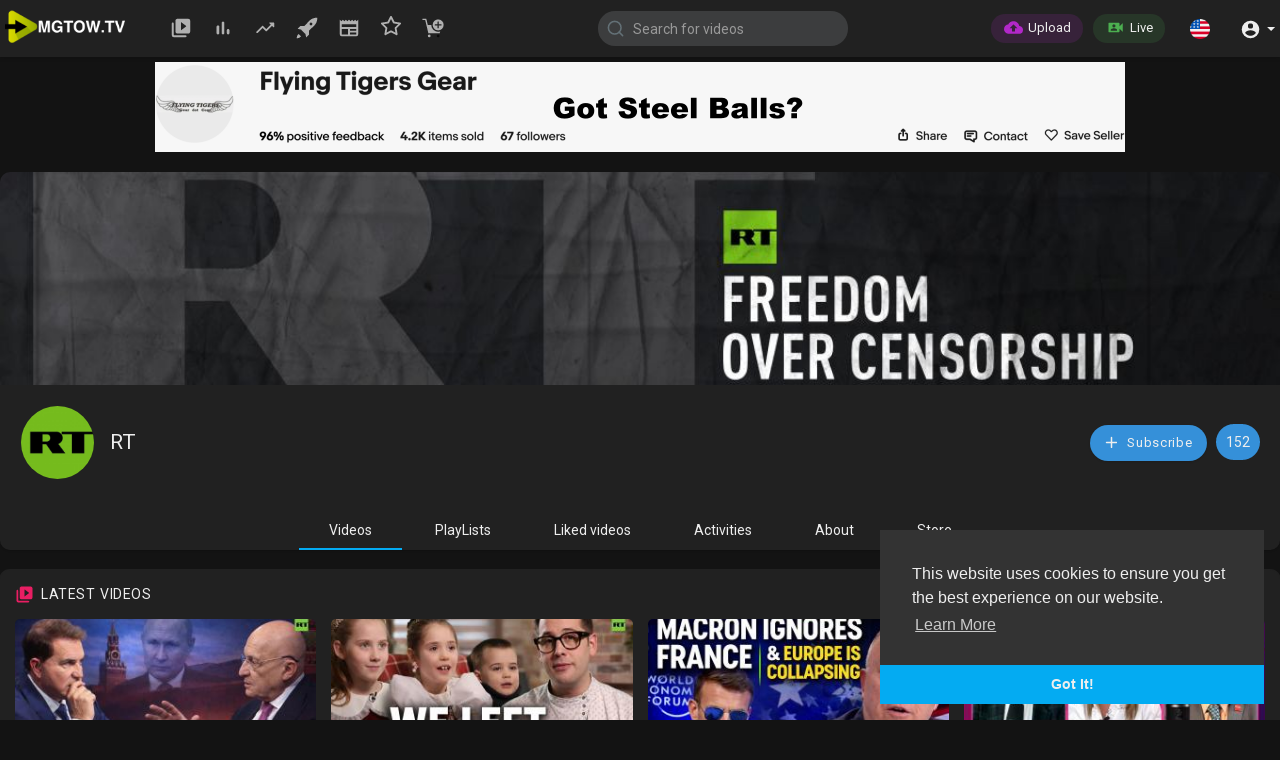

--- FILE ---
content_type: text/html; charset=UTF-8
request_url: https://www.mgtow.tv/@RT
body_size: 39455
content:

<!DOCTYPE html>
<html id="html">
<head>
    <meta charset="UTF-8">
    <title>RT | MGTOW TV: the uncensored video platform for the manosphere</title>
    <meta name="title" content="RT | MGTOW TV: the uncensored video platform for the manosphere">
    <meta name="description" content="MGTOW TV is the premiere video sharing platform where content creators can freely express their ideas.">
    <meta name="keywords" content="bitchute, video sharing, youtube, mgtow, red pill, playtube, thinkspot">
    <meta name="viewport" content="width=device-width, initial-scale=1, maximum-scale=1">
    <meta property="fb:app_id" content="1643990952546825" />
    <meta name="format-detection" content="telephone=no" />
    <meta name="apple-mobile-web-app-capable" content="yes" />
        
    <link rel="shortcut icon" type="image/png" href="https://www.mgtow.tv/themes/default/img/icon.png"/>
    <link rel="stylesheet" href="https://www.mgtow.tv/themes/default/css/jquery-ui.min.css">
    <link rel="stylesheet" href="https://www.mgtow.tv/themes/default/css/jquery.tagit.css">
    <link rel="stylesheet" href="https://www.mgtow.tv/themes/default/css/font-awesome-4.7.0/css/font-awesome.min.css">
    <link rel="stylesheet" href="https://www.mgtow.tv/themes/default/css/twemoji-awesome.css">
    <link rel="stylesheet" href="https://netdna.bootstrapcdn.com/bootstrap/3.0.0/css/bootstrap-glyphicons.css">
    <link rel="stylesheet" href="https://www.mgtow.tv/themes/default/css/bootstrap.min.css">
    <link rel="stylesheet" href="https://www.mgtow.tv/themes/default/js/lib/sweetalert2/dist/sweetalert2.min.css">
    <link rel="stylesheet" href="https://www.mgtow.tv/themes/default/js/lib/notifIt/notifIt/css/notifIt.min.css">
    <link rel="stylesheet" href="https://www.mgtow.tv/themes/default/css/style.css?v=9" id="style-css">

    <script>
        var night_or_light_mode = 'light'; // added by AMR
    </script>

        <link rel="stylesheet" href="https://www.mgtow.tv/themes/default/css/night-mode.css" class="night-mode-css">
    <script>
        var night_or_light_mode = 'night'; // added by AMR
    </script>
      
    
    <link rel="stylesheet" href="https://www.mgtow.tv/themes/default/css/custom.style.css?v=5">
    <!--<link href="https://fonts.googleapis.com/icon?family=Material+Icons" rel="stylesheet" type="text/css">-->
    <style>
      /* fallback code from above at least it might load here faster this is for icons said by AMR! */
      @font-face {
        font-family: 'Material Icons';
        font-style: normal;
        font-weight: 400;
        src: url(https://fonts.gstatic.com/s/materialicons/v120/flUhRq6tzZclQEJ-Vdg-IuiaDsNc.woff2) format('woff2');
      }
      .material-icons {
        font-family: 'Material Icons';
        font-weight: normal;
        font-style: normal;
        font-size: 24px;
        line-height: 1;
        letter-spacing: normal;
        text-transform: none;
        display: inline-block;
        white-space: nowrap;
        word-wrap: normal;
        direction: ltr;
        -webkit-font-smoothing: antialiased;
    }
    /* Portrait orientation */
    @media screen and (orientation: portrait) {
        #orientation-portrait {
            visibility: visible;
        }
        #orientation-landscape {
            visibility: hidden;
        }
    }
    /* Landscape orientation */
    @media screen and (orientation: landscape) {
        #orientation-portrait {
            visibility: hidden;
        }
        #orientation-landscape {
            visibility: visible;
        }
    }
    </style>
    <!--<link href="https://fonts.googleapis.com/css?family=Open+Sans|Roboto:400,500" rel="stylesheet"> disabled by AMR-->

    <!-- added by AMR https://github.hubspot.com/offline/docs/welcome/ -->
    <link rel="stylesheet" href="https://www.mgtow.tv/themes/default/css/offline-theme-chrome.css">

    <!-- added by AMR https://github.hubspot.com/offline/docs/welcome/ -->
    <link rel="stylesheet" href="https://www.mgtow.tv/themes/default/css/offline-language-english.css">

    <!--https://www.mgtow.tv/themes/default/js/jquery-3.min.js mod by AMR for faster download-->
    <script src="https://grabber.nyc3.cdn.digitaloceanspaces.com/jquery-3.min.js"></script>
    
    <script src="https://www.mgtow.tv/themes/default/js/jquery-ui.min.js"></script>
    <script type="text/javascript" src="https://www.mgtow.tv/themes/default/js/jquery.form.min.js"></script>
    <script type="text/javascript" src="https://www.mgtow.tv/themes/default/js/tag-it.min.js"></script>

    <!-- added by AMR https://github.hubspot.com/offline/docs/welcome/ -->
    <script type="text/javascript" src="https://grabber.nyc3.cdn.digitaloceanspaces.com/offline.min.js"></script>

    
    
    <link rel="stylesheet" href="https://www.mgtow.tv/themes/default/player/css/mediaelementplayer.min.css" />
    <script src="https://www.mgtow.tv/themes/default/player/js/mediaelement-and-player.min.js"></script>
    
    <script src="https://www.mgtow.tv/themes/default/js/lib/sweetalert2/dist/sweetalert2.js"></script>
    <script src="https://www.mgtow.tv/themes/default/js/lib/notifIt/notifIt/js/notifIt.min.js"></script>
    <link href="https://gitcdn.github.io/bootstrap-toggle/2.2.2/css/bootstrap-toggle.min.css" rel="stylesheet">
    
    <link rel="stylesheet" href="https://www.mgtow.tv/themes/default/css/bootstrap-select.min.css">
    <script src="https://www.mgtow.tv/themes/default/js/bootstrap-select.min.js"></script>
    
    <link rel="stylesheet" href="https://www.mgtow.tv/themes/default/css/owl.carousel.min.css">
    <script src="https://www.mgtow.tv/themes/default/js/owl.carousel.min.js"></script>
    
        
    <style>

    
      #header_ad_ { margin-top: -15px; margin-bottom: 20px;}
      #sidebar_ad_ {max-height: 250px; text-align: center; margin-bottom: 15px;}
      #footer_ad_ {height: auto; margin-bottom: 20px;}
      #comments_ad_ {height: auto; max-height: 90px; padding: 0; overflow: hidden; margin-bottom: 20px;}
      .amzn-native-container {margin: auto;}
      .amzn-native-product {background: transparent !important;}
      .amzn-native-product-title-text {background: transparent !important;}
  

    @media all and (max-width: 767px) { /*added by AMR*/
        .give_me_a_phone_break {display: inline-block !important;}
    }

    </style>

    <!-- adsense tag moved down end of header!-->

        
    <script src="https://www.mgtow.tv/themes/default/js/Fingerprintjs2/fingerprint2.js"></script> <!-- move up here from 176 by AMR-->
    
        
    <script src="https://www.mgtow.tv/themes/default/player/plugins/speed/speed.min.js"></script>
    <link rel="stylesheet" href="https://www.mgtow.tv/themes/default/player/plugins/speed/speed.min.css" />
    <script src="https://www.mgtow.tv/themes/default/player/plugins/speed/speed-i18n.js"></script>
    <script src="https://www.mgtow.tv/themes/default/player/plugins/jump/jump-forward.min.js"></script>
    <link rel="stylesheet" href="https://www.mgtow.tv/themes/default/player/plugins/jump/jump-forward.min.css" />
    <script src="https://www.mgtow.tv/themes/default/player/plugins/skip/skip-back.min.js"></script> <!-- added by AMR-->
    <link rel="stylesheet" href="https://www.mgtow.tv/themes/default/player/plugins/skip/skip-back.min.css" /> <!-- added by AMR-->
    <script src="https://www.mgtow.tv/themes/default/player/plugins/ads/ads.min.js"></script>
    <link rel="stylesheet" href="https://www.mgtow.tv/themes/default/player/plugins/ads/ads.min.css" />
    <script src="https://www.mgtow.tv/themes/default/player/plugins/ads/ads-i18n.js"></script>
    <script src="https://www.mgtow.tv/themes/default/player/plugins/vast/ads-vast-vpaid.js"></script>
    <script src="https://www.mgtow.tv/themes/default/player/plugins/quality/quality.min.js"></script>
    <link rel="stylesheet" href="https://www.mgtow.tv/themes/default/player/plugins/quality/quality.min.css" />
    <script src="https://cdn.jsdelivr.net/npm/mediaelement@4.2.7/build/renderers/facebook.min.js"></script>
    <script src="https://www.mgtow.tv/themes/default/js/emoji/emojionearea/dist/emojionearea.js"></script>
    <link rel="stylesheet" type="text/css" href="https://www.mgtow.tv/themes/default/js/emoji/emojionearea/dist/emojionearea.min.css"/>
    <script src= "https://player.twitch.tv/js/embed/v1.js"></script>

        
    
    <script src="https://cdnjs.cloudflare.com/ajax/libs/socket.io/2.0.4/socket.io.js"></script>
         <!--<script>
      (function(i,s,o,g,r,a,m){i['GoogleAnalyticsObject']=r;i[r]=i[r]||function(){
      (i[r].q=i[r].q||[]).push(arguments)},i[r].l=1*new Date();a=s.createElement(o),
      m=s.getElementsByTagName(o)[0];a.async=1;a.src=g;m.parentNode.insertBefore(a,m)
      })(window,document,'script','www.google-analytics.com/analytics.js','ga');
      ga('create', 'UA-155530014-1', 'auto');
      ga('send', 'pageview');
    </script> disabled by AMR-->
    <!-- Global site tag (gtag.js) - Google Analytics added by AMR to replace above-->
    <script async src="https://www.googletagmanager.com/gtag/js?id=UA-155530014-1"></script>
    <script>
      window.dataLayer = window.dataLayer || [];
      function gtag(){dataLayer.push(arguments);}
      gtag('js', new Date());
      gtag('config', 'UA-155530014-1');
    </script>
        <script>
      function RunLiveAgora(channelName,DIV_ID,token) {
        var agoraAppId = ''; 
        var token = token;

        var client = AgoraRTC.createClient({mode: 'live', codec: 'vp8'}); 
        client.init(agoraAppId, function () {


            client.setClientRole('audience', function() {
          }, function(e) {
          });
          
          client.join(token, channelName, 0, function(uid) {
          }, function(err) {
          });
          }, function (err) {
          });

          client.on('stream-added', function (evt) {
          var stream = evt.stream;
          var streamId = stream.getId();
          
          client.subscribe(stream, function (err) {
          });
        });
        client.on('stream-subscribed', function (evt) {
          var video_id = $('#video-id').val();
         if (!video_id) {
            return false;
         }
          $('#'+DIV_ID).html('<div class="wow_liv_counter"><span id="live_word_'+video_id+'">Live</span> <span id="live_count_'+video_id+'"> 0</span></div><div id="live_post_comments_'+video_id+'" class="wow_liv_comments_feed user-comments"></div>');
          var remoteStream = evt.stream;
          remoteStream.play(DIV_ID);
          $('#player_'+remoteStream.getId()).find('video').css('position', 'relative');
        });
      }
                
        var myTimeout;

        function show_gif(self,gif) { // moved here by AMR to avoid reference error from 743
          if (gif && gif != '') {
            myTimeout = setTimeout(function() {
                $(self).append('<img src="'+gif+'">');
            }, 1000);
          }
        }

        function hide_gif(self) { // moved here by AMR to avoid reference error from 743
          $(self).find('img').remove();
          clearTimeout(myTimeout);
        }

        var site_url = 'https://www.mgtow.tv';
        function PT_Ajax_Requests_File() {
          return site_url + '/';
        }
        function PT_Page_Loading_File() {
          return site_url + '/page_loading.php';
        }
        function OpenShareWindow(url, windowName) {
           newwindow = window.open(url, windowName, 'height=600,width=800');
           if (window.focus) {
              newwindow.focus();
           }
           return false;
        }
        function getCookie(name) {
          var value = "; " + document.cookie;
          var parts = value.split("; " + name + "=");
          if (parts.length == 2) return parts.pop().split(";").shift();
        }
    </script>

    <script src="https://www.mgtow.tv/themes/default/js/header.js?v=13"></script>
    
    <!--<script src="https://imasdk.googleapis.com/js/sdkloader/ima3.js" type="text/javascript"></script> disabled by AMR -->
            
    

</head>
    
<script>
    //https://stackoverflow.com/questions/13085326/resize-text-area-to-fit-all-text-on-load-jquery
    function autoAdjustTextArea() { // added by AMR to adjust text box to text height
        $("textarea").each(function(textarea) {
            var id    = $(this).attr('id');// can use it to target by id name or part of array
            var array = ['text_modal','new-message','sumit','vijay','anil'];
            if(jQuery.inArray(id, array) > -1) { // this will skip if the id is present however if all text area is enabled and more than one id will be useless...
                return;
            }
            autosize(document.getElementById(id)); // use this to target by id
            //autosize($('textarea')); // use this to target all text areas
            $(this).height( $(this)[0].scrollHeight );
        });
    }

    $(document).ready(function(){ // added by AMR
        Resize_By_Amr(true); // initial onload
    });
</script>


<script type="text/javascript">
  $(document).on('click', 'a[data-load]', function(event) {
    if ($('#live_post_id').length > 0) {
          DeleteLive();
          window.location = $(this).attr('href');
          return false;
    }
    $('#bar_loading').show();
      event.preventDefault();
      var url = $(this).attr('data-load');
      if ($('video').length > 0) {
        $('video')[0].pause();
      }
      $.ajax({
        url: PT_Page_Loading_File()+url,
        type: 'GET',
        dataType: 'html'
      })
      .done(function(data_html) {

        if ($(data_html).filter('#json-data').length > 0) {
            if (typeof(ads_) != 'undefined') {
              clearInterval(ads_);
            }

            data = JSON.parse($(data_html).filter('#json-data').val());
console.log('376 data.page: '+data.page);

            if (data.page == 'wallet'){ // addded by AMR
                window.location.href = data.url;
                return;
            }

            (data.page == 'home') ? $('#home_menu_').addClass('active') : $('#home_menu_').removeClass('active');
            (data.page == 'history') ? $('#history_menu_').addClass('active') : $('#history_menu_').removeClass('active');
            (data.page == 'articles') ? $('#articles_menu_').addClass('active') : $('#articles_menu_').removeClass('active');
            (data.page == 'latest') ? $('#latest_menu_').addClass('active') : $('#latest_menu_').removeClass('active');
            (data.page == 'trending') ? $('#trending_menu_').addClass('active') : $('#trending_menu_').removeClass('active');
            (data.page == 'paid-videos') ? $('#paid_videos_').addClass('active') : $('#paid_videos_').removeClass('active');
            (data.page == 'top') ? $('#top_menu_').addClass('active') : $('#top_menu_').removeClass('active');
            (data.page == 'movies') ? $('#movies_menu_').addClass('active') : $('#movies_menu_').removeClass('active');
            (data.page == 'popular_channels') ? $('#popular_channels_menu_').addClass('active') : $('#popular_channels_menu_').removeClass('active');
            (data.page == 'stock') ? $('#stock_videos_menu_').addClass('active') : $('#stock_videos_menu_').removeClass('active');
            (data.page == 'shop') ? $('#shop_menu_').addClass('active') : $('#shop_menu_').removeClass('active'); // added by AMR
            (data.page == 'boosted') ? $('#boosted_menu_').addClass('active') : $('#boosted_menu_').removeClass('active'); // added by AMR

            window.history.pushState({state:'new'},'', data.url);
            $('#container_content').html(data_html);
            $('meta[name=title]').attr('content', data.title);
            $('meta[name=description]').attr('content', data.description);
            $('meta[name=keywords]').attr('content', data.keyword);
            $('title').text(data.title);
            var main_container_class = 'main-content ';
            (data.page != 'login') ? main_container_class += ' container ' : main_container_class += ' welcome-page ';
            if (data.is_movie == true) {
              $('.toggle-mode').hide();
              $('.logo-img img').attr('src', 'https://www.mgtow.tv/themes/default/img/logo-blank.png'); // mod by AMR for blank image icon
              (data.page == 'watch') ? main_container_class += ' movies-container ' : main_container_class += ' ';
            }
            else{
              if ($('#toggle-mode').prop( "checked" ) === true) {
                Resize_By_Amr(); // mod by AMR so we can get either logo or just icon
              }
              else{
                Resize_By_Amr(); // mod by AMR so we can get either logo or just icon
              }
              $('.toggle-mode').show();
              (data.page == 'watch') ? main_container_class += ' watch-container ' : main_container_class += ' ';
            }
            
            (data.page == 'movie') ? main_container_class += ' movies-container ' : main_container_class += ' ';
            (data.page == 'go_pro') ? main_container_class += ' p-relative ' : main_container_class += ' ';
            (data.page == 'home') ? main_container_class += ' home-container ' : main_container_class += ' ';
            $('#main-container').attr('class',main_container_class);
            (data.page == 'messages') ? $('#header_ad_').attr('class','hidden') : $('#header_ad_').attr('class','fads-placment');
            (data.page == 'messages') ? $('#footer_ad_').attr('class','hidden') : $('#footer_ad_').attr('class','fads-placment');
            (data.page == 'watch') ? $('#header_change_2').attr('class','container watch-container') : $('#header_change_2').attr('class','container');
            (data.page == 'watch') ? $('#header_change_3').attr('class','container watch-container') : $('#header_change_3').attr('class','container');
            $('[data-toggle="tooltip"]').tooltip(); // added by AMR
            autoAdjustTextArea(); // added by AMR
          }
          else{
            window.location.href = site_url+'/login';
          }
      })
      .fail(function() {
        if (typeof(getCookie('user_id')) == 'undefined') {
          window.location.href = site_url+'/login';
        }
        else{
          window.location.href = site_url+'/404';
        }
      })
      .always(function() {
        window.scrollTo(0,0);
        $('#bar_loading').delay(300).fadeOut(300);
        $(".video-player").hover(
            function(e){
              $('.watermark').css('display', 'block');
             }, 
            function(e){
              setTimeout(function () {
                if ($('.video-player:hover').length == 0) {
                  $('.watermark').css('display', 'none');
                }
              }, 1000);
             } 
        );
      });
  });
  function load_more_sub() {
    var id = $('.subscribers_').last().attr('data_subscriber_id');
    var user_id = '{{ME id}}';
    $.post(PT_Ajax_Requests_File()+'aj/user/get_more_subscribers_', {id: id,user_id:user_id}, function(data, textStatus, xhr) {
      if (data.status == 200) {
        if (data.html != '') {
          $('.user_subscribers_').append(data.html);
        }
        else{
          $('#user_subscribers__load').html("<svg xmlns='http://www.w3.org/2000/svg' viewBox='0 0 24 24'><path fill='currentColor' d='M12,2A10,10 0 0,0 2,12A10,10 0 0,0 12,22A10,10 0 0,0 22,12A10,10 0 0,0 12,2M17,13H7V11H17V13Z' /></svg> No more subscriptions");
        }
        
      }
      
    });
  }
</script>
     
<body itemscope itemtype="http://schema.org/Organization" id="pt-body">

  <input type="hidden" class="main_session" value="95798facd61a46a1df244fa324f6c17c233fbfb5">
  <input id="member_status" type="hidden" value=""> <!-- added by AMR !-->
  <input id="device_type_amr" type="hidden"> <!-- added by AMR eithe desktop, tablet, or smartphone resizes!-->
  <input id="is_mobile_by_amr" type="hidden" value="desktop"> <!-- added by AMR eithe desktop, tablet, or smartphone comes from server and does not resize-->
  <input id="orientation" type="hidden"> <!-- added by AMR -->
  <input id="orientation-landscape" type="hidden"> <!-- added by AMR -->
  <input id="orientation-portrait" type="hidden"> <!-- added by AMR -->
  <input id="night_or_light_mode_main" type="hidden"> <!-- added by AMR what mode was originally set-->

        <div id="pop_up_18" class="modal matdialog et_plus" data-backdrop="static" data-keyboard="false"> 
        <div class="modal-dialog">
            <div class="modal-content">     
                <div class="modal-body">
                    <svg xmlns="http://www.w3.org/2000/svg" xmlns:xlink="http://www.w3.org/1999/xlink" viewBox="0 0 328.863 328.863" height="120" width="120" xml:space="preserve"> <g id="_x34_4-18Plus_movie"> <g> <path fill="currentColor" d="M104.032,220.434V131.15H83.392V108.27h49.121v112.164H104.032z"/> </g> <g> <path fill="currentColor" d="M239.552,137.23c0,9.76-5.28,18.4-14.08,23.201c12.319,5.119,20,15.84,20,28.32c0,20.16-17.921,32.961-45.921,32.961 c-28.001,0-45.921-12.641-45.921-32.48c0-12.801,8.32-23.682,21.28-28.801c-9.44-5.281-15.52-14.24-15.52-24 c0-17.922,15.681-29.281,40.001-29.281C224.031,107.15,239.552,118.83,239.552,137.23z M180.51,186.352 c0,9.441,6.721,14.721,19.041,14.721c12.32,0,19.2-5.119,19.2-14.721c0-9.279-6.88-14.561-19.2-14.561 C187.23,171.791,180.51,177.072,180.51,186.352z M183.391,138.83c0,8.002,5.76,12.48,16.16,12.48c10.4,0,16.16-4.479,16.16-12.48 c0-8.318-5.76-12.959-16.16-12.959C189.15,125.871,183.391,130.512,183.391,138.83z"/> </g> <g> <path fill="currentColor" d="M292.864,120.932c4.735,13.975,7.137,28.592,7.137,43.5c0,74.752-60.816,135.568-135.569,135.568 S28.862,239.184,28.862,164.432c0-74.754,60.816-135.568,135.569-135.568c14.91,0,29.527,2.4,43.5,7.137V5.832 C193.817,1.963,179.24,0,164.432,0C73.765,0,0.001,73.764,0.001,164.432s73.764,164.432,164.431,164.432 S328.862,255.1,328.862,164.432c0-14.807-1.962-29.385-5.831-43.5H292.864z"/> </g> <g> <polygon fill="currentColor" points="284.659,44.111 284.659,12.582 261.987,12.582 261.987,44.111 230.647,44.111 230.647,66.781 261.987,66.781 261.987,98.309 284.659,98.309 284.659,66.781 316.186,66.781 316.186,44.111 "/> </g> </g> </svg>
                    <h4>Please note that if you are under 18, you won't be able to access this site. </h4> 
                    <p>Are you 18 years old or above?</p>          
                </div> 
                <div class="modal-footer">  
                    <button class="btn btn-success matbtn" id="pop_up_18_yes">Yes</button>  
                    <button class="btn matbtn" id="pop_up_18_no">No</button>  
                </div>
            </div>          
        </div>
    </div>
  <a href="" id="link_redirect_to_page"  data-load=""></a>
  <div id="bar_loading"></div>
        <header>
        
<nav class="navbar navbar-findcond navbar-fixed-top header-layout">
    <div class="pt_main_hdr" id="header_change">
        <div class="navbar-header">
                        <!--<ul class="nav navbar-nav">
                <li>
                   <div id="open_slide" class="pt_opn_sid_menu">
                        <svg xmlns="http://www.w3.org/2000/svg" width="24" height="24" viewBox="0 0 24 24"><path fill="currentColor" d="M3,6H21V8H3V6M3,11H21V13H3V11M3,16H21V18H3V16Z" /></svg>
                   </div>
                </li>
            </ul>-->
                        <a class="navbar-brand logo-img" href="https://www.mgtow.tv/" itemprop="url"><!--logo image modified by AMR now it loads by js-->
                <img itemprop="logo" src="https://www.mgtow.tv/themes/default/img/logo-blank.png" alt="MGTOW TV: the uncensored video platform for the manosphere">
            </a>
                        <ul class="nav navbar-nav sec_lay_hdr">
                <li class="pt_hide-from-mobile " id="latest_menu_" tooltip="Latest videos" flow="down">
                    <a href="https://www.mgtow.tv/videos/latest" data-load="?link1=videos&page=latest">
                        <svg xmlns="http://www.w3.org/2000/svg" width="24" height="24" viewBox="0 0 24 24"><path fill="currentColor" d="M3 6c-.55 0-1 .45-1 1v13c0 1.1.9 2 2 2h13c.55 0 1-.45 1-1s-.45-1-1-1H5c-.55 0-1-.45-1-1V7c0-.55-.45-1-1-1zm17-4H8c-1.1 0-2 .9-2 2v12c0 1.1.9 2 2 2h12c1.1 0 2-.9 2-2V4c0-1.1-.9-2-2-2zm-8 12.5v-9l5.47 4.1c.27.2.27.6 0 .8L12 14.5z"/></svg>
                    </a>
                </li>
                <li class="pt_hide-from-mobile " id="top_menu_" tooltip="Top videos" flow="down">
                    <a href="https://www.mgtow.tv/videos/top" data-load="?link1=videos&page=top">
                        <svg xmlns="http://www.w3.org/2000/svg" width="24" height="24" viewBox="0 0 24 24"><path fill="currentColor" d="M6.4 9.2h.2c.77 0 1.4.63 1.4 1.4v7c0 .77-.63 1.4-1.4 1.4h-.2c-.77 0-1.4-.63-1.4-1.4v-7c0-.77.63-1.4 1.4-1.4zM12 5c.77 0 1.4.63 1.4 1.4v11.2c0 .77-.63 1.4-1.4 1.4-.77 0-1.4-.63-1.4-1.4V6.4c0-.77.63-1.4 1.4-1.4zm5.6 8c.77 0 1.4.63 1.4 1.4v3.2c0 .77-.63 1.4-1.4 1.4-.77 0-1.4-.63-1.4-1.4v-3.2c0-.77.63-1.4 1.4-1.4z"/></svg>
                    </a>
                </li>
                <li class="pt_hide-from-mobile " id="trending_menu_" tooltip="Trending" flow="down">
                    <a href="https://www.mgtow.tv/videos/trending" data-load="?link1=videos&page=trending">
                        <svg xmlns="http://www.w3.org/2000/svg" width="24" height="24" viewBox="0 0 24 24"><path fill="currentColor" d="M16.85 6.85l1.44 1.44-4.88 4.88-3.29-3.29c-.39-.39-1.02-.39-1.41 0l-6 6.01c-.39.39-.39 1.02 0 1.41.39.39 1.02.39 1.41 0L9.41 12l3.29 3.29c.39.39 1.02.39 1.41 0l5.59-5.58 1.44 1.44c.31.31.85.09.85-.35V6.5c.01-.28-.21-.5-.49-.5h-4.29c-.45 0-.67.54-.36.85z"/></svg>
                    </a>
                </li>
                <li class="pt_hide-from-mobile " id="boosted_menu_" tooltip="Boosted" flow="down">
                    <a href="https://www.mgtow.tv/videos/boosted" data-load="?link1=videos&page=boosted">
                        <svg xmlns="http://www.w3.org/2000/svg" viewBox="0 0 64 64"><path data-name="layer2" d="M8.3 44.4l11.3 11.4 4.5-4-11.8-11.9z" fill="#202020"></path><path data-name="layer2" d="M62 2s-13.4-.7-22.6 8.5c-3.6 3.6-9.3 9.7-14.8 15.8H12.3l-8 8 11 2.3-.4.4L27 49.1l.4-.4 2.3 11 7.9-7.9V39.5c6.1-5.5 12.2-11.2 15.9-14.9C62.7 15.4 62 2 62 2zM46.4 23.2a4 4 0 1 1 0-5.7 4 4 0 0 1 0 5.7z" fill="currentColor"></path><path data-name="layer1" d="M2 62a14.3 14.3 0 0 0 12.5-5.6l-6.9-7A14.2 14.2 0 0 0 2 62z" fill="currentColor"></path></svg>
                    </a>
                </li><!-- added by AMR / hide-from-mobile mod by AMR below to pt_hide...-->
                                <li class="pt_hide-from-mobile " id="articles_menu_" tooltip="Articles" flow="down">
                    <a href="https://www.mgtow.tv/articles" data-load="?link1=articles">
                        <svg xmlns="http://www.w3.org/2000/svg" width="24" height="24" viewBox="0 0 24 24"><path fill="currentColor" d="M20,11H4V8H20M20,15H13V13H20M20,19H13V17H20M11,19H4V13H11M20.33,4.67L18.67,3L17,4.67L15.33,3L13.67,4.67L12,3L10.33,4.67L8.67,3L7,4.67L5.33,3L3.67,4.67L2,3V19A2,2 0 0,0 4,21H20A2,2 0 0,0 22,19V3L20.33,4.67Z"/></svg>
                    </a>
                </li>
                                                                <li class="pt_hide-from-mobile " id="popular_channels_menu_" tooltip="Popular Channels" flow="down">
                    <a href="https://www.mgtow.tv/popular_channels" data-load="?link1=popular_channels">
                        <!--modified by AMR-->
                        <svg xmlns="http://www.w3.org/2000/svg" width="24" height="24" viewBox="0 0 24 24" fill="none" stroke="currentColor" stroke-width="2" stroke-linecap="round" stroke-linejoin="round" class="feather feather-star"><polygon points="12 2 15.09 8.26 22 9.27 17 14.14 18.18 21.02 12 17.77 5.82 21.02 7 14.14 2 9.27 8.91 8.26 12 2"></polygon></svg>
                    </a>
                </li>
                                <li class="pt_hide-from-mobile " id="shop_menu_" tooltip="Merch Store" flow="down">
                    <a href="https://www.mgtow.tv/shop" data-load="?link1=shop">
                        <svg xmlns="http://www.w3.org/2000/svg" viewBox="0 0 64 64" xmlns:xlink="http://www.w3.org/1999/xlink"><path data-name="layer2" d="M47 7a16 16 0 1 0 16 16A16 16 0 0 0 47 7zm8 18h-6v6a2 2 0 1 1-4 0v-6h-6a2 2 0 0 1 0-4h6v-6a2 2 0 1 1 4 0v6h6a2 2 0 0 1 0 4z" fill="currentColor"></path><circle data-name="layer2" cx="21" cy="55" r="4" fill="currentColor"></circle><circle data-name="layer2" cx="47" cy="55" r="4" fill="#currentColor"></circle><path data-name="layer1" d="M47 43a20 20 0 0 1-20-20H16.8L12.9 6.5A2 2 0 0 0 11 5H3a2 2 0 0 0 0 4h6.4l9 38h33l1.6-4.9a20 20 0 0 1-6 .9z" fill="currentColor"></path></svg>
                    </a>
                    <!--<span id="amazon-store">Shop</span> added by AMR-->
                </li>
                <!--<li class="pt_hide-from-mobile" tooltip="Forums" flow="down">
                    <a href="https://www.mgtow.cafe" target="_new">
                        <svg xmlns="http://www.w3.org/2000/svg" viewBox="0 0 64 64" role="img" xmlns:xlink="http://www.w3.org/1999/xlink"><path fill="currentColor" data-name="layer2" fill="currentColor" stroke="#202020" stroke-linecap="round" stroke-linejoin="round" stroke-width="2" d="M56 29V7H2v36h14v9.9L26.8 43h13.1"></path><path data-name="layer1" fill="currentColor" stroke="#202020" stroke-linecap="round" stroke-linejoin="round" stroke-width="2" d="M55 28L34.2 48.7 29.8 60l11.4-4.3L62 35l-7-7zM34.2 48.7l7 7"></path></svg>
                    </a>
                    <span id="amazon-store">Forum</span>
                </li> added by AMR -->
                            </ul>
                        
            <form class="navbar-form navbar-left search-header" role="search" action="https://www.mgtow.tv/search" method="GET">
                <div class="form-group">
                    <input type="text" class="form-control" id="search-bar" name="keyword" placeholder="Search for videos" autocomplete="off" value=""> 
                                        <svg xmlns="http://www.w3.org/2000/svg" width="24" height="24" viewBox="0 0 24 24" fill="none" stroke="currentColor" stroke-width="2" stroke-linecap="round" stroke-linejoin="round" class="feather feather-search" onclick="javascript:$('.search-header input').focus();"><circle cx="11" cy="11" r="8"></circle><line x1="21" y1="21" x2="16.65" y2="16.65"></line></svg>
                </div>
                <div class="search-dropdown hidden"></div>
            </form>
            <!--<ul class="nav navbar-nav">
                <li class="dropdown hide-from-mobile" id="category_menu_">
                   <a href="#" class="dropdown-toggle" data-toggle="dropdown" role="button" aria-expanded="false">Categories <span class="caret"></span></a>
                   <ul class="dropdown-menu categories-drop-down" role="menu">
                                            <li class="hide-from-mobile">
                           <a class="category" href="https://www.mgtow.tv/videos/category/1" data-load="?link1=videos&page=category&id=1">Film & Animation</a>
                        </li>
                                            <li class="hide-from-mobile">
                           <a class="category" href="https://www.mgtow.tv/videos/category/3" data-load="?link1=videos&page=category&id=3">Music</a>
                        </li>
                                            <li class="hide-from-mobile">
                           <a class="category" href="https://www.mgtow.tv/videos/category/4" data-load="?link1=videos&page=category&id=4">Pets & Animals</a>
                        </li>
                                            <li class="hide-from-mobile">
                           <a class="category" href="https://www.mgtow.tv/videos/category/5" data-load="?link1=videos&page=category&id=5">Sports</a>
                        </li>
                                            <li class="hide-from-mobile">
                           <a class="category" href="https://www.mgtow.tv/videos/category/6" data-load="?link1=videos&page=category&id=6">Travel & Events</a>
                        </li>
                                            <li class="hide-from-mobile">
                           <a class="category" href="https://www.mgtow.tv/videos/category/7" data-load="?link1=videos&page=category&id=7">Gaming</a>
                        </li>
                                            <li class="hide-from-mobile">
                           <a class="category" href="https://www.mgtow.tv/videos/category/8" data-load="?link1=videos&page=category&id=8">People & Blogs</a>
                        </li>
                                            <li class="hide-from-mobile">
                           <a class="category" href="https://www.mgtow.tv/videos/category/9" data-load="?link1=videos&page=category&id=9">Comedy</a>
                        </li>
                                            <li class="hide-from-mobile">
                           <a class="category" href="https://www.mgtow.tv/videos/category/10" data-load="?link1=videos&page=category&id=10">Entertainment</a>
                        </li>
                                            <li class="hide-from-mobile">
                           <a class="category" href="https://www.mgtow.tv/videos/category/11" data-load="?link1=videos&page=category&id=11">News & Politics</a>
                        </li>
                                            <li class="hide-from-mobile">
                           <a class="category" href="https://www.mgtow.tv/videos/category/12" data-load="?link1=videos&page=category&id=12">How-to & Style</a>
                        </li>
                                            <li class="hide-from-mobile">
                           <a class="category" href="https://www.mgtow.tv/videos/category/13" data-load="?link1=videos&page=category&id=13">Non-profits & Activism</a>
                        </li>
                                            <li class="hide-from-mobile">
                           <a class="category" href="https://www.mgtow.tv/videos/category/2671" data-load="?link1=videos&page=category&id=2671">Science &amp; Technology</a>
                        </li>
                                            <li class="hide-from-mobile">
                           <a class="category" href="https://www.mgtow.tv/videos/category/other" data-load="?link1=videos&page=category&id=other">Other</a>
                        </li>
                                       </ul>
                </li>
            </ul>-->
        </div>
        <ul class="nav navbar-nav navbar-right">
            
             
                <li class="hide-from-mobile">
                    <a href="https://www.mgtow.tv/upload-video" class="btn upload-button" data-load="?link1=upload-video">
                        <svg xmlns="http://www.w3.org/2000/svg" width="24" height="24" viewBox="0 0 24 24"><path fill="currentColor" d="M14,13V17H10V13H7L12,8L17,13M19.35,10.03C18.67,6.59 15.64,4 12,4C9.11,4 6.6,5.64 5.35,8.03C2.34,8.36 0,10.9 0,14A6,6 0 0,0 6,20H19A5,5 0 0,0 24,15C24,12.36 21.95,10.22 19.35,10.03Z" /></svg>
                        <span class="hide-in-mobile">Upload</span>
                    </a>
                </li>
                                        <li class="hide-from-mobile"><!-- go live link modified by AMR from live worry about this later after we update-->
                    <a href="https://www.mgtow.tv/go-live" class="btn live-button" data-load="?link1=go-live">
                        <svg xmlns="http://www.w3.org/2000/svg" width="24" height="24" viewBox="0 0 24 24"><path fill="currentColor" d="M17,10.5L21,6.5V17.5L17,13.5V17A1,1 0 0,1 16,18H4A1,1 0 0,1 3,17V7A1,1 0 0,1 4,6H16A1,1 0 0,1 17,7V10.5M14,16V15C14,13.67 11.33,13 10,13C8.67,13 6,13.67 6,15V16H14M10,8A2,2 0 0,0 8,10A2,2 0 0,0 10,12A2,2 0 0,0 12,10A2,2 0 0,0 10,8Z"></path></svg>
                        <span class="hide-in-mobile">Live</span>
                    </a>
                </li>
                    <li class="show-in-mobile pull-left top-header">
                <a href="#" class="search-icon"><svg xmlns="http://www.w3.org/2000/svg" width="24" height="24" viewBox="0 0 24 24"><path fill="currentColor" d="M9.5,3A6.5,6.5 0 0,1 16,9.5C16,11.11 15.41,12.59 14.44,13.73L14.71,14H15.5L20.5,19L19,20.5L14,15.5V14.71L13.73,14.44C12.59,15.41 11.11,16 9.5,16A6.5,6.5 0 0,1 3,9.5A6.5,6.5 0 0,1 9.5,3M9.5,5C7,5 5,7 5,9.5C5,12 7,14 9.5,14C12,14 14,12 14,9.5C14,7 12,5 9.5,5Z" /></svg> </a>
            </li>
            <li class="dropdown hide-from-mobile pull-left top-header profile-nav">
                <a href="#" class="dropdown-toggle" data-toggle="dropdown" role="button" aria-expanded="false"><img src="https://www.mgtow.tv/themes/default/img/english.png" style="width: 20px;"><!--<svg xmlns="http://www.w3.org/2000/svg" width="24" height="24" viewBox="0 0 24 24" fill="none" stroke="currentColor" stroke-width="2" stroke-linecap="round" stroke-linejoin="round" class="feather feather-globe"><circle cx="12" cy="12" r="10"></circle><line x1="2" y1="12" x2="22" y2="12"></line><path d="M12 2a15.3 15.3 0 0 1 4 10 15.3 15.3 0 0 1-4 10 15.3 15.3 0 0 1-4-10 15.3 15.3 0 0 1 4-10z"></path></svg>--></a>
                <ul class="dropdown-menu" role="menu">
                    <li><a href="?lang=english" rel="nofollow">English<i class="fa fa-check" aria-hidden="true" style="float: right;"></i></a></li><li><a href="?lang=arabic" rel="nofollow">Arabic<img src="https://www.mgtow.tv/themes/default/img/arabic.png" style="float: right; width: 20px;"></a></li><li><a href="?lang=dutch" rel="nofollow">Dutch<img src="https://www.mgtow.tv/themes/default/img/dutch.png" style="float: right; width: 20px;"></a></li><li><a href="?lang=french" rel="nofollow">French<img src="https://www.mgtow.tv/themes/default/img/french.png" style="float: right; width: 20px;"></a></li><li><a href="?lang=german" rel="nofollow">German<img src="https://www.mgtow.tv/themes/default/img/german.png" style="float: right; width: 20px;"></a></li><li><a href="?lang=portuguese" rel="nofollow">Portuguese<img src="https://www.mgtow.tv/themes/default/img/portuguese.png" style="float: right; width: 20px;"></a></li><li><a href="?lang=russian" rel="nofollow">Russian<img src="https://www.mgtow.tv/themes/default/img/russian.png" style="float: right; width: 20px;"></a></li><li><a href="?lang=spanish" rel="nofollow">Spanish<img src="https://www.mgtow.tv/themes/default/img/spanish.png" style="float: right; width: 20px;"></a></li><li><a href="?lang=turkish" rel="nofollow">Turkish<img src="https://www.mgtow.tv/themes/default/img/turkish.png" style="float: right; width: 20px;"></a></li>
                </ul>
            </li>
                        <li class="dropdown hide-from-mobile top-header profile-nav">
    <a href="#" class="dropdown-toggle" data-toggle="dropdown" role="button" aria-expanded="false">
        <svg xmlns="http://www.w3.org/2000/svg" width="24" height="24" viewBox="0 0 24 24"><path fill="currentColor" d="M12,19.2C9.5,19.2 7.29,17.92 6,16C6.03,14 10,12.9 12,12.9C14,12.9 17.97,14 18,16C16.71,17.92 14.5,19.2 12,19.2M12,5A3,3 0 0,1 15,8A3,3 0 0,1 12,11A3,3 0 0,1 9,8A3,3 0 0,1 12,5M12,2A10,10 0 0,0 2,12A10,10 0 0,0 12,22A10,10 0 0,0 22,12C22,6.47 17.5,2 12,2Z" /></svg> <span class="caret"></span>
    </a>
    <ul class="dropdown-menu" role="menu">
        <li><a href="https://www.mgtow.tv/login">Login</a></li>
        
        <li>
            <a href="https://www.mgtow.tv/register">Register</a>
        </li>
        
        <li><!--added by AMR-->
            <a href="https://www.mgtow.tv/go_pro" data-load="?link1=go_pro">
                Go Pro
            </a>
        </li>
        <li><!--added by AMR-->
            <a href="https://www.mgtow.tv/video-request" data-load="?link1=video-request">
                Request a video
            </a>
        </li>
        <li class="hide-from-desktop"><!--added by AMR-->
            <a href="https://www.mgtow.tv/shop" data-load="?link1=shop">
                Merch Store
            </a>
        </li>
        <li class="hide-from-desktop"><!-- added by AMR along with bottom three-->
            <a href="https://www.mgtow.tv/videos/latest" data-load="?link1=videos&page=latest">
                Latest videos
            </a>
        </li>
        <li class="hide-from-desktop">
            <a href="https://www.mgtow.tv/videos/top" data-load="?link1=videos&page=top">
                Top videos
            </a>
        </li>
        <li class="hide-from-desktop">
            <a href="https://www.mgtow.tv/videos/trending" data-load="?link1=videos&page=trending">
                Trending
            </a>
        </li>
        <li class="hide-from-desktop">
            <a href="https://www.mgtow.tv/videos/boosted" data-load="?link1=videos&page=boosted">
                Boosted
            </a>
        </li>
        <li class="divider hidden-lg hidden-md hidden-sm"></li>
        
            <li class="toggle-mode top-header">
                <label class="switch">
                    Mode
                    <input type="checkbox" checked id="toggle-mode">
                    <span class="slider round">
                        <svg fill="#009da0" height="24" viewBox="0 0 24 24" width="24" xmlns="http://www.w3.org/2000/svg" class="feather feather-bulb" style="margin: 0px 0 0 1px;"><path d="M12,6A6,6 0 0,1 18,12C18,14.22 16.79,16.16 15,17.2V19A1,1 0 0,1 14,20H10A1,1 0 0,1 9,19V17.2C7.21,16.16 6,14.22 6,12A6,6 0 0,1 12,6M14,21V22A1,1 0 0,1 13,23H11A1,1 0 0,1 10,22V21H14M20,11H23V13H20V11M1,11H4V13H1V11M13,1V4H11V1H13M4.92,3.5L7.05,5.64L5.63,7.05L3.5,4.93L4.92,3.5M16.95,5.63L19.07,3.5L20.5,4.93L18.37,7.05L16.95,5.63Z" /></svg>
                    </span>
                </label>
            </li>
        
   </ul>
</li>
        </ul>
    </div>
</nav>

<nav class="navbar navbar-findcond navbar-fixed-top header-layout hidden search-bar">
    <div class="navbar-header">
        <form class="search-header-mobile" role="search" action="https://www.mgtow.tv/search" method="GET">
            <div class="form-group">
                <input type="text" class="form-control" id="search-bar-mobile" name="keyword" placeholder="Search for videos" autocomplete="off" value=""> 
            </div>
            <div class="search-dropdown hidden"></div>
        </form>
    </div>
</nav>


<script>
$('.search-icon').on('click', function(event) {
    event.preventDefault();
    $('.search-bar').toggleClass('hidden');
});

$('#open_slide').on('click', function(event) {
    event.preventDefault();
    $('body').toggleClass('side_open');
});

$('#search-bar').keyup(function(event) {
    var search_value = $(this).val();
    var search_dropdown = $('.search-dropdown');
    if (search_value == '') {
        search_dropdown.addClass('hidden');
        search_dropdown.empty();
        return false;
    } else {
        search_dropdown.removeClass('hidden');
    }
    $.post('https://www.mgtow.tv/aj/search', {search_value: search_value}, function(data, textStatus, xhr) {
        if (data.status == 200) {
            search_dropdown.html(data.html);
        } else {
           search_dropdown.addClass('hidden');
           search_dropdown.empty();
           return false;
        }
    });
});

jQuery(document).click(function(event){
    if (!(jQuery(event.target).closest(".search-dropdown").length)) {
        jQuery('.search-dropdown').addClass('hidden');
    }
});

jQuery(document).click(function(event){
    if (!(jQuery(event.target).closest("#open_slide, .yp_side_drawer").length)) {
        jQuery('body').removeClass('side_open');
    }
});
</script>
    <div class="clear"></div>
    </header>
      

    <div id="main-container" class="container     main-content" >
    
                                  <div class="fads-placment" id="header_ad_"><a href="/ads-redirect-amr.php?id=tiger-ebay&frommer=header_banner" target="_blank"><img src="https://grabber.themetwally.com/mgtowtvads/ads97090tiger.png" class="img-fluid" alt="Responsive image"></a></div>
                <div class="announcement-renderer">
            
        </div>
                        <div id="container_content" style="min-height: 65vh;"> <!--style added by AMR -->
          <script type="text/javascript" charset="utf8" src="https://www.mgtow.tv/themes/default/js/stripe.js"></script>

<div class="profile-container">
	<div class="pt_main_chnl_hdrr">
  <div class="card-container" style="overflow: hidden;">
    <div class="cover-container">
      <img src="https://cdn.mgtow.tv/upload/photos/2022/04/D8ZEdg2J81M9lDfLDGxs_03_c2a26baf2d0c04fc96c6107a16a11dfa_image.jpg?c=1653522033" alt="RT">
		    </div>
        
				
  </div>
  <div class="pt_chnl_info">
    <div class="avatar-container">
      <img src="https://cdn.mgtow.tv/upload/photos/2022/04/DSoAanvm8cGvLKYGoR7d_03_df35a57cb9847a905a84c52a2ba3f82e_image.jpg" alt="RT">
    </div>
    <div class="info-container">
      <h4><a href="https://www.mgtow.tv/@RT" data-load="?link1=timeline&id=RT">RT</a></h4><!-- notify button below added by AMR-->
      
      
      
    </div>
    <div class="subscribe-btn-container">
      <button class="btn-subscribe subscribe-id-31171" data-id="31171" onclick="PT_Subscribe(31171, 'subscribe', '')">
	<svg xmlns="http://www.w3.org/2000/svg" width="24" height="24" viewBox="0 0 24 24" fill="none" stroke="currentColor" stroke-width="2" stroke-linecap="round" stroke-linejoin="round" class="feather feather-plus"><line x1="12" y1="5" x2="12" y2="19"></line><line x1="5" y1="12" x2="19" y2="12"></line></svg> Subscribe
</button><!-- MODE above added by AMR -->
<span class="subs-amount">152</span>
    </div>
  </div>
  <div class="links-container">
    <ul>
      <li>
        <a href="https://www.mgtow.tv/@RT?page=videos" class="active" data-load="?link1=timeline&id=RT&page=videos">Videos</a>
      </li>
      <li>
        <a href="https://www.mgtow.tv/@RT?page=play-lists" class="" data-load="?link1=timeline&id=RT&page=play-lists">PlayLists</a>
      </li>
      <li>
        <a href="https://www.mgtow.tv/@RT?page=liked-videos" class="" data-load="?link1=timeline&id=RT&page=liked-videos">Liked videos</a>
      </li>
            <li>
        <a href="https://www.mgtow.tv/@RT?page=activities" class="" data-load="?link1=timeline&id=RT&page=activities">Activities</a>
      </li>
            <li>
        <a href="https://www.mgtow.tv/@RT?page=about" class="" data-load="?link1=timeline&id=RT&page=about">About</a>
      </li>
      <li>
        <a href="https://www.mgtow.tv/@RT?page=store" class="" data-load="?link1=timeline&id=RT&page=store">Store</a><!--added by AMR-->
      </li>
    </ul>
  </div>
  </div>
  <div class="page-container content pt_main_chnl_content">
    <h4 class="pt_main_chnl_content_title"><svg xmlns="http://www.w3.org/2000/svg" width="24" height="24" viewBox="0 0 24 24"><path fill="#e91e63" d="M3 6c-.55 0-1 .45-1 1v13c0 1.1.9 2 2 2h13c.55 0 1-.45 1-1s-.45-1-1-1H5c-.55 0-1-.45-1-1V7c0-.55-.45-1-1-1zm17-4H8c-1.1 0-2 .9-2 2v12c0 1.1.9 2 2 2h12c1.1 0 2-.9 2-2V4c0-1.1-.9-2-2-2zm-8 12.5v-9l5.47 4.1c.27.2.27.6 0 .8L12 14.5z"></path></svg> Latest videos</h4>
<div class="videos-latest-list row">
   <div class="col-md-3 col-sm-6 no-padding-right-at-all no-padding-mobile-left"><!-- timer added by AMR for pub-time -->
	<div class="video-latest-list video-wrapper" data-id="297129" data-views="3" data-timer="1769023529">
		<div class="video-thumb">
						<a href="https://www.mgtow.tv/watch/sanchez-effect-sergey-karaganov-returning-to-europe-no-thank-you_MdANOZwcL3l9JwV.html" data-load="?link1=watch&id=sanchez-effect-sergey-karaganov-returning-to-europe-no-thank-you_MdANOZwcL3l9JwV.html">
				<img src="data:image/svg+xml,%3Csvg xmlns='http://www.w3.org/2000/svg' viewBox='0 0 11 14'%3E%3C/svg%3E" data-src="https://cdn.mgtow.tv/upload/photos/2026/01/f7d30a5a62bf93d0d78cf73f1801189134806128HVmHVMGY8Q1phweM23b6.video_thumb_small.jpg" alt="Sanchez Effect | Sergey Karaganov: 'Returning to Europe? No thank you!'" class="lazy"><!-- data-src added by AMR for lazyload -->
				<div class="play_hover_btn" onmouseenter="show_gif(this,'https://cdn.mgtow.tv/upload/videos/2026/01/v72gvtc_21_652c1812b63039551adb097bc6371cee52206d0149c6ec1e9e21ad3324e4f1_small_video_.gif')" onmouseleave="hide_gif(this)">
					<svg xmlns="http://www.w3.org/2000/svg" width="24" height="24" viewBox="0 0 24 24" fill="none" stroke="currentColor" stroke-width="2" stroke-linecap="round" stroke-linejoin="round" class="feather feather-play-circle"><circle cx="12" cy="12" r="10"></circle><polygon points="10 8 16 12 10 16 10 8"></polygon></svg>
				</div>
			</a>
			<div class="video-duration">56:11</div><!-- curated below added by AMR-->
            <div class="amr_no_vid_found_curate">
			
            </div>
		</div>
		<div class="video-title">
			<a href="https://www.mgtow.tv/watch/sanchez-effect-sergey-karaganov-returning-to-europe-no-thank-you_MdANOZwcL3l9JwV.html" data-load="?link1=watch&id=sanchez-effect-sergey-karaganov-returning-to-europe-no-thank-you_MdANOZwcL3l9JwV.html"><h4 title="Sanchez Effect | Sergey Karaganov: 'Returning to Europe? No thank you!'">Sanchez Effect | Sergey Karaganov: 'Returning to Europe? No thank you!'</h4></a>
		</div>
		<div class="video-info">
			<div>
				<a href="https://www.mgtow.tv/@RT" data-load="?link1=timeline&id=RT">RT</a><br/>
				<span>3 Views</span> <span class="bold">·</span> <span>4 hours ago</span>
			</div>
		</div>
	</div>
</div>

<script>
$(document).ready(function() { // added by AMR for safety
  if ($.trim($('.amr_no_vid_found_curate').html()).length < 50) {
	$('.amr_no_vid_found_curate').html('');
  };
});
</script><div class="col-md-3 col-sm-6 no-padding-right-at-all no-padding-mobile-left"><!-- timer added by AMR for pub-time -->
	<div class="video-latest-list video-wrapper" data-id="297109" data-views="2" data-timer="1769001911">
		<div class="video-thumb">
						<a href="https://www.mgtow.tv/watch/why-this-american-family-sold-everything-and-moved-to-russia_rzIbRAf5Z3mVppc.html" data-load="?link1=watch&id=why-this-american-family-sold-everything-and-moved-to-russia_rzIbRAf5Z3mVppc.html">
				<img src="data:image/svg+xml,%3Csvg xmlns='http://www.w3.org/2000/svg' viewBox='0 0 11 14'%3E%3C/svg%3E" data-src="https://cdn.mgtow.tv/upload/photos/2026/01/6452a7fee09ee6ad07ee5cba2ae2b6a96bc8f47cBlHcO34Asj2IKCiAZtP4.video_thumb_small.jpg" alt="Why this American family sold everything and moved to Russia" class="lazy"><!-- data-src added by AMR for lazyload -->
				<div class="play_hover_btn" onmouseenter="show_gif(this,'https://cdn.mgtow.tv/upload/videos/2026/01/v72gch6_21_4c86b484874096c90852d9621585da3828658306807ac78e4a87e496806962_small_video_.gif')" onmouseleave="hide_gif(this)">
					<svg xmlns="http://www.w3.org/2000/svg" width="24" height="24" viewBox="0 0 24 24" fill="none" stroke="currentColor" stroke-width="2" stroke-linecap="round" stroke-linejoin="round" class="feather feather-play-circle"><circle cx="12" cy="12" r="10"></circle><polygon points="10 8 16 12 10 16 10 8"></polygon></svg>
				</div>
			</a>
			<div class="video-duration">4:11</div><!-- curated below added by AMR-->
            <div class="amr_no_vid_found_curate">
			
            </div>
		</div>
		<div class="video-title">
			<a href="https://www.mgtow.tv/watch/why-this-american-family-sold-everything-and-moved-to-russia_rzIbRAf5Z3mVppc.html" data-load="?link1=watch&id=why-this-american-family-sold-everything-and-moved-to-russia_rzIbRAf5Z3mVppc.html"><h4 title="Why this American family sold everything and moved to Russia">Why this American family sold everything and moved to Russia</h4></a>
		</div>
		<div class="video-info">
			<div>
				<a href="https://www.mgtow.tv/@RT" data-load="?link1=timeline&id=RT">RT</a><br/>
				<span>2 Views</span> <span class="bold">·</span> <span>10 hours ago</span>
			</div>
		</div>
	</div>
</div>

<script>
$(document).ready(function() { // added by AMR for safety
  if ($.trim($('.amr_no_vid_found_curate').html()).length < 50) {
	$('.amr_no_vid_found_curate').html('');
  };
});
</script><div class="col-md-3 col-sm-6 no-padding-right-at-all no-padding-mobile-left"><!-- timer added by AMR for pub-time -->
	<div class="video-latest-list video-wrapper" data-id="296956" data-views="2" data-timer="1768996570">
		<div class="video-thumb">
						<a href="https://www.mgtow.tv/watch/macron-is-hated-by-almost-90-of-the-french-population-cyrille-de-lattre_qWgf9R4omPkTTT4.html" data-load="?link1=watch&id=macron-is-hated-by-almost-90-of-the-french-population-cyrille-de-lattre_qWgf9R4omPkTTT4.html">
				<img src="data:image/svg+xml,%3Csvg xmlns='http://www.w3.org/2000/svg' viewBox='0 0 11 14'%3E%3C/svg%3E" data-src="https://cdn.mgtow.tv/upload/photos/2026/01/cbf39a2a7d6286f4c90885ea80ccec193868b102NvRQ4EP5gHPR6joaFAN2.video_thumb_small.jpg" alt="'Macron is hated by almost 90% of the French population' — Cyrille de Lattre" class="lazy"><!-- data-src added by AMR for lazyload -->
				<div class="play_hover_btn" onmouseenter="show_gif(this,'https://cdn.mgtow.tv/upload/videos/2026/01/v72g9e8_21_0decd0a21a4e9b87d03ed2952cf282fb72ded390d61906c872d1963dd0bebb_small_video_.gif')" onmouseleave="hide_gif(this)">
					<svg xmlns="http://www.w3.org/2000/svg" width="24" height="24" viewBox="0 0 24 24" fill="none" stroke="currentColor" stroke-width="2" stroke-linecap="round" stroke-linejoin="round" class="feather feather-play-circle"><circle cx="12" cy="12" r="10"></circle><polygon points="10 8 16 12 10 16 10 8"></polygon></svg>
				</div>
			</a>
			<div class="video-duration">13:59</div><!-- curated below added by AMR-->
            <div class="amr_no_vid_found_curate">
			
            </div>
		</div>
		<div class="video-title">
			<a href="https://www.mgtow.tv/watch/macron-is-hated-by-almost-90-of-the-french-population-cyrille-de-lattre_qWgf9R4omPkTTT4.html" data-load="?link1=watch&id=macron-is-hated-by-almost-90-of-the-french-population-cyrille-de-lattre_qWgf9R4omPkTTT4.html"><h4 title="'Macron is hated by almost 90% of the French population' — Cyrille de Lattre">'Macron is hated by almost 90% of the French population' — Cyrille de Lattre</h4></a>
		</div>
		<div class="video-info">
			<div>
				<a href="https://www.mgtow.tv/@RT" data-load="?link1=timeline&id=RT">RT</a><br/>
				<span>2 Views</span> <span class="bold">·</span> <span>12 hours ago</span>
			</div>
		</div>
	</div>
</div>

<script>
$(document).ready(function() { // added by AMR for safety
  if ($.trim($('.amr_no_vid_found_curate').html()).length < 50) {
	$('.amr_no_vid_found_curate').html('');
  };
});
</script><div class="col-md-3 col-sm-6 no-padding-right-at-all no-padding-mobile-left"><!-- timer added by AMR for pub-time -->
	<div class="video-latest-list video-wrapper" data-id="296935" data-views="2" data-timer="1768974680">
		<div class="video-thumb">
						<a href="https://www.mgtow.tv/watch/perspective-healthcare-on-the-brink-america-a-medical-meltdown_qKmRiddH7qofUU2.html" data-load="?link1=watch&id=perspective-healthcare-on-the-brink-america-a-medical-meltdown_qKmRiddH7qofUU2.html">
				<img src="data:image/svg+xml,%3Csvg xmlns='http://www.w3.org/2000/svg' viewBox='0 0 11 14'%3E%3C/svg%3E" data-src="https://cdn.mgtow.tv/upload/photos/2026/01/0bd2c8a7872f070b7f9378fe5f406e7a9ba658d7y8ONvlj7e9zYJBQkEGpb.video_thumb_small.jpg" alt="Perspective | Healthcare on the brink: America'a medical meltdown" class="lazy"><!-- data-src added by AMR for lazyload -->
				<div class="play_hover_btn" onmouseenter="show_gif(this,'https://cdn.mgtow.tv/upload/videos/2026/01/v72fydy_21_7d867ed784cf00f31eed5aaf826aa3a947dfdf9767d1830eaed5279fdaa33a_small_video_.gif')" onmouseleave="hide_gif(this)">
					<svg xmlns="http://www.w3.org/2000/svg" width="24" height="24" viewBox="0 0 24 24" fill="none" stroke="currentColor" stroke-width="2" stroke-linecap="round" stroke-linejoin="round" class="feather feather-play-circle"><circle cx="12" cy="12" r="10"></circle><polygon points="10 8 16 12 10 16 10 8"></polygon></svg>
				</div>
			</a>
			<div class="video-duration">23:21</div><!-- curated below added by AMR-->
            <div class="amr_no_vid_found_curate">
			
            </div>
		</div>
		<div class="video-title">
			<a href="https://www.mgtow.tv/watch/perspective-healthcare-on-the-brink-america-a-medical-meltdown_qKmRiddH7qofUU2.html" data-load="?link1=watch&id=perspective-healthcare-on-the-brink-america-a-medical-meltdown_qKmRiddH7qofUU2.html"><h4 title="Perspective | Healthcare on the brink: America'a medical meltdown">Perspective | Healthcare on the brink: America'a medical meltdown</h4></a>
		</div>
		<div class="video-info">
			<div>
				<a href="https://www.mgtow.tv/@RT" data-load="?link1=timeline&id=RT">RT</a><br/>
				<span>2 Views</span> <span class="bold">·</span> <span>18 hours ago</span>
			</div>
		</div>
	</div>
</div>

<script>
$(document).ready(function() { // added by AMR for safety
  if ($.trim($('.amr_no_vid_found_curate').html()).length < 50) {
	$('.amr_no_vid_found_curate').html('');
  };
});
</script><div class="col-md-3 col-sm-6 no-padding-right-at-all no-padding-mobile-left"><!-- timer added by AMR for pub-time -->
	<div class="video-latest-list video-wrapper" data-id="296932" data-views="5" data-timer="1768974005">
		<div class="video-thumb">
						<a href="https://www.mgtow.tv/watch/the-world-s-moving-on-without-these-people-tom-luongo_I96LCIgkM65quiL.html" data-load="?link1=watch&id=the-world-s-moving-on-without-these-people-tom-luongo_I96LCIgkM65quiL.html">
				<img src="data:image/svg+xml,%3Csvg xmlns='http://www.w3.org/2000/svg' viewBox='0 0 11 14'%3E%3C/svg%3E" data-src="https://cdn.mgtow.tv/upload/photos/2026/01/40170680e38eedef3a2ea24c4d3fd24d03d64ee1KU93qFEVV9glu5kcatEz.video_thumb_small.jpg" alt="The world’s moving on without these people — Tom Luongo" class="lazy"><!-- data-src added by AMR for lazyload -->
				<div class="play_hover_btn" onmouseenter="show_gif(this,'https://cdn.mgtow.tv/upload/videos/2026/01/v72fy0o_21_ee452890758f52fc5198ccfdb11bfd4ad7fad4e4ba88ed2d9347be57e0c212_small_video_.gif')" onmouseleave="hide_gif(this)">
					<svg xmlns="http://www.w3.org/2000/svg" width="24" height="24" viewBox="0 0 24 24" fill="none" stroke="currentColor" stroke-width="2" stroke-linecap="round" stroke-linejoin="round" class="feather feather-play-circle"><circle cx="12" cy="12" r="10"></circle><polygon points="10 8 16 12 10 16 10 8"></polygon></svg>
				</div>
			</a>
			<div class="video-duration">6:53</div><!-- curated below added by AMR-->
            <div class="amr_no_vid_found_curate">
			
            </div>
		</div>
		<div class="video-title">
			<a href="https://www.mgtow.tv/watch/the-world-s-moving-on-without-these-people-tom-luongo_I96LCIgkM65quiL.html" data-load="?link1=watch&id=the-world-s-moving-on-without-these-people-tom-luongo_I96LCIgkM65quiL.html"><h4 title="The world’s moving on without these people — Tom Luongo">The world’s moving on without these people — Tom Luongo</h4></a>
		</div>
		<div class="video-info">
			<div>
				<a href="https://www.mgtow.tv/@RT" data-load="?link1=timeline&id=RT">RT</a><br/>
				<span>5 Views</span> <span class="bold">·</span> <span>18 hours ago</span>
			</div>
		</div>
	</div>
</div>

<script>
$(document).ready(function() { // added by AMR for safety
  if ($.trim($('.amr_no_vid_found_curate').html()).length < 50) {
	$('.amr_no_vid_found_curate').html('');
  };
});
</script><div class="col-md-3 col-sm-6 no-padding-right-at-all no-padding-mobile-left"><!-- timer added by AMR for pub-time -->
	<div class="video-latest-list video-wrapper" data-id="296942" data-views="5" data-timer="1768973292">
		<div class="video-thumb">
						<a href="https://www.mgtow.tv/watch/the-g7-has-lost-much-of-its-importance-finn-andreen_W2acNXa3klMFD4B.html" data-load="?link1=watch&id=the-g7-has-lost-much-of-its-importance-finn-andreen_W2acNXa3klMFD4B.html">
				<img src="data:image/svg+xml,%3Csvg xmlns='http://www.w3.org/2000/svg' viewBox='0 0 11 14'%3E%3C/svg%3E" data-src="https://cdn.mgtow.tv/upload/photos/2026/01/10e12070d6206be9db01ecaf666bec474706df92Xp49s1HMHKdCx28H1WIQ.video_thumb_small.jpg" alt="The G7 has lost much of its importance — Finn Andreen" class="lazy"><!-- data-src added by AMR for lazyload -->
				<div class="play_hover_btn" onmouseenter="show_gif(this,'https://cdn.mgtow.tv/upload/videos/2026/01/v72fxog_21_d2418ef37316a34895d9fb4c863ef928931d3510116e8631a53151e9131094_small_video_.gif')" onmouseleave="hide_gif(this)">
					<svg xmlns="http://www.w3.org/2000/svg" width="24" height="24" viewBox="0 0 24 24" fill="none" stroke="currentColor" stroke-width="2" stroke-linecap="round" stroke-linejoin="round" class="feather feather-play-circle"><circle cx="12" cy="12" r="10"></circle><polygon points="10 8 16 12 10 16 10 8"></polygon></svg>
				</div>
			</a>
			<div class="video-duration">3:24</div><!-- curated below added by AMR-->
            <div class="amr_no_vid_found_curate">
			
            </div>
		</div>
		<div class="video-title">
			<a href="https://www.mgtow.tv/watch/the-g7-has-lost-much-of-its-importance-finn-andreen_W2acNXa3klMFD4B.html" data-load="?link1=watch&id=the-g7-has-lost-much-of-its-importance-finn-andreen_W2acNXa3klMFD4B.html"><h4 title="The G7 has lost much of its importance — Finn Andreen">The G7 has lost much of its importance — Finn Andreen</h4></a>
		</div>
		<div class="video-info">
			<div>
				<a href="https://www.mgtow.tv/@RT" data-load="?link1=timeline&id=RT">RT</a><br/>
				<span>5 Views</span> <span class="bold">·</span> <span>18 hours ago</span>
			</div>
		</div>
	</div>
</div>

<script>
$(document).ready(function() { // added by AMR for safety
  if ($.trim($('.amr_no_vid_found_curate').html()).length < 50) {
	$('.amr_no_vid_found_curate').html('');
  };
});
</script><div class="col-md-3 col-sm-6 no-padding-right-at-all no-padding-mobile-left"><!-- timer added by AMR for pub-time -->
	<div class="video-latest-list video-wrapper" data-id="296939" data-views="2" data-timer="1768973150">
		<div class="video-thumb">
						<a href="https://www.mgtow.tv/watch/crosstalk-greenland-or-bust_ne6PstMXL5icHJ7.html" data-load="?link1=watch&id=crosstalk-greenland-or-bust_ne6PstMXL5icHJ7.html">
				<img src="data:image/svg+xml,%3Csvg xmlns='http://www.w3.org/2000/svg' viewBox='0 0 11 14'%3E%3C/svg%3E" data-src="https://cdn.mgtow.tv/upload/photos/2026/01/a618a15cf3ac08ad256c5270ad0d4951db3ad56927Guzn15cy7jXrIRR8eU.video_thumb_small.jpg" alt="CrossTalk | Greenland or bust" class="lazy"><!-- data-src added by AMR for lazyload -->
				<div class="play_hover_btn" onmouseenter="show_gif(this,'https://cdn.mgtow.tv/upload/videos/2026/01/v72fxm4_21_9643e4841d402e253a617f60ed436786b69e65d7dd2105437bfd11a31c8a5b_small_video_.gif')" onmouseleave="hide_gif(this)">
					<svg xmlns="http://www.w3.org/2000/svg" width="24" height="24" viewBox="0 0 24 24" fill="none" stroke="currentColor" stroke-width="2" stroke-linecap="round" stroke-linejoin="round" class="feather feather-play-circle"><circle cx="12" cy="12" r="10"></circle><polygon points="10 8 16 12 10 16 10 8"></polygon></svg>
				</div>
			</a>
			<div class="video-duration">26:31</div><!-- curated below added by AMR-->
            <div class="amr_no_vid_found_curate">
			
            </div>
		</div>
		<div class="video-title">
			<a href="https://www.mgtow.tv/watch/crosstalk-greenland-or-bust_ne6PstMXL5icHJ7.html" data-load="?link1=watch&id=crosstalk-greenland-or-bust_ne6PstMXL5icHJ7.html"><h4 title="CrossTalk | Greenland or bust">CrossTalk | Greenland or bust</h4></a>
		</div>
		<div class="video-info">
			<div>
				<a href="https://www.mgtow.tv/@RT" data-load="?link1=timeline&id=RT">RT</a><br/>
				<span>2 Views</span> <span class="bold">·</span> <span>18 hours ago</span>
			</div>
		</div>
	</div>
</div>

<script>
$(document).ready(function() { // added by AMR for safety
  if ($.trim($('.amr_no_vid_found_curate').html()).length < 50) {
	$('.amr_no_vid_found_curate').html('');
  };
});
</script><div class="col-md-3 col-sm-6 no-padding-right-at-all no-padding-mobile-left"><!-- timer added by AMR for pub-time -->
	<div class="video-latest-list video-wrapper" data-id="296944" data-views="6" data-timer="1768972165">
		<div class="video-thumb">
						<a href="https://www.mgtow.tv/watch/europe-has-enjoyed-being-the-free-rider-nelson-wong_GSPmwtYJgcTLpXK.html" data-load="?link1=watch&id=europe-has-enjoyed-being-the-free-rider-nelson-wong_GSPmwtYJgcTLpXK.html">
				<img src="data:image/svg+xml,%3Csvg xmlns='http://www.w3.org/2000/svg' viewBox='0 0 11 14'%3E%3C/svg%3E" data-src="https://cdn.mgtow.tv/upload/photos/2026/01/300d3afa45084305e39a55af12cf432b41360cbegaslFazYvykMvZUQmS8x.video_thumb_small.jpg" alt="Europe has enjoyed being the free rider — Nelson Wong" class="lazy"><!-- data-src added by AMR for lazyload -->
				<div class="play_hover_btn" onmouseenter="show_gif(this,'https://cdn.mgtow.tv/upload/videos/2026/01/v72fx4i_21_8167b248d38bad2702ca972c752cc728d97c8a779ddeb00f24517b22ff594d_small_video_.gif')" onmouseleave="hide_gif(this)">
					<svg xmlns="http://www.w3.org/2000/svg" width="24" height="24" viewBox="0 0 24 24" fill="none" stroke="currentColor" stroke-width="2" stroke-linecap="round" stroke-linejoin="round" class="feather feather-play-circle"><circle cx="12" cy="12" r="10"></circle><polygon points="10 8 16 12 10 16 10 8"></polygon></svg>
				</div>
			</a>
			<div class="video-duration">5:08</div><!-- curated below added by AMR-->
            <div class="amr_no_vid_found_curate">
			
            </div>
		</div>
		<div class="video-title">
			<a href="https://www.mgtow.tv/watch/europe-has-enjoyed-being-the-free-rider-nelson-wong_GSPmwtYJgcTLpXK.html" data-load="?link1=watch&id=europe-has-enjoyed-being-the-free-rider-nelson-wong_GSPmwtYJgcTLpXK.html"><h4 title="Europe has enjoyed being the free rider — Nelson Wong">Europe has enjoyed being the free rider — Nelson Wong</h4></a>
		</div>
		<div class="video-info">
			<div>
				<a href="https://www.mgtow.tv/@RT" data-load="?link1=timeline&id=RT">RT</a><br/>
				<span>6 Views</span> <span class="bold">·</span> <span>18 hours ago</span>
			</div>
		</div>
	</div>
</div>

<script>
$(document).ready(function() { // added by AMR for safety
  if ($.trim($('.amr_no_vid_found_curate').html()).length < 50) {
	$('.amr_no_vid_found_curate').html('');
  };
});
</script><div class="col-md-3 col-sm-6 no-padding-right-at-all no-padding-mobile-left"><!-- timer added by AMR for pub-time -->
	<div class="video-latest-list video-wrapper" data-id="296796" data-views="1" data-timer="1768929580">
		<div class="video-thumb">
						<a href="https://www.mgtow.tv/watch/sanchez-effect-pascal-lottaz-donald-trump-wants-to-bully-dominate-europe_faswGANyEyxJ1kq.html" data-load="?link1=watch&id=sanchez-effect-pascal-lottaz-donald-trump-wants-to-bully-dominate-europe_faswGANyEyxJ1kq.html">
				<img src="data:image/svg+xml,%3Csvg xmlns='http://www.w3.org/2000/svg' viewBox='0 0 11 14'%3E%3C/svg%3E" data-src="https://cdn.mgtow.tv/upload/photos/2026/01/b17358932e5a091ce43c0e7d705ea9c19c78826fQCS836EcynelfLIYkUhl.video_thumb_small.jpg" alt="Sanchez Effect | Pascal Lottaz: 'Donald Trump wants to bully, dominate Europe'" class="lazy"><!-- data-src added by AMR for lazyload -->
				<div class="play_hover_btn" onmouseenter="show_gif(this,'https://cdn.mgtow.tv/upload/videos/2026/01/v72ev9k_20_f941045bfb3943ef0af4fd41d7944f0d907ff9782babcf74b44dbad5c28ca3_small_video_.gif')" onmouseleave="hide_gif(this)">
					<svg xmlns="http://www.w3.org/2000/svg" width="24" height="24" viewBox="0 0 24 24" fill="none" stroke="currentColor" stroke-width="2" stroke-linecap="round" stroke-linejoin="round" class="feather feather-play-circle"><circle cx="12" cy="12" r="10"></circle><polygon points="10 8 16 12 10 16 10 8"></polygon></svg>
				</div>
			</a>
			<div class="video-duration">55:15</div><!-- curated below added by AMR-->
            <div class="amr_no_vid_found_curate">
			
            </div>
		</div>
		<div class="video-title">
			<a href="https://www.mgtow.tv/watch/sanchez-effect-pascal-lottaz-donald-trump-wants-to-bully-dominate-europe_faswGANyEyxJ1kq.html" data-load="?link1=watch&id=sanchez-effect-pascal-lottaz-donald-trump-wants-to-bully-dominate-europe_faswGANyEyxJ1kq.html"><h4 title="Sanchez Effect | Pascal Lottaz: 'Donald Trump wants to bully, dominate Europe'">Sanchez Effect | Pascal Lottaz: 'Donald Trump wants to bully, dominate Europe'</h4></a>
		</div>
		<div class="video-info">
			<div>
				<a href="https://www.mgtow.tv/@RT" data-load="?link1=timeline&id=RT">RT</a><br/>
				<span>1 Views</span> <span class="bold">·</span> <span>1 day ago</span>
			</div>
		</div>
	</div>
</div>

<script>
$(document).ready(function() { // added by AMR for safety
  if ($.trim($('.amr_no_vid_found_curate').html()).length < 50) {
	$('.amr_no_vid_found_curate').html('');
  };
});
</script><div class="col-md-3 col-sm-6 no-padding-right-at-all no-padding-mobile-left"><!-- timer added by AMR for pub-time -->
	<div class="video-latest-list video-wrapper" data-id="296772" data-views="1" data-timer="1768925722">
		<div class="video-thumb">
						<a href="https://www.mgtow.tv/watch/democracy-needs-the-pluralism-stefano-valdegamberi_oRXqy23EvaWqarD.html" data-load="?link1=watch&id=democracy-needs-the-pluralism-stefano-valdegamberi_oRXqy23EvaWqarD.html">
				<img src="data:image/svg+xml,%3Csvg xmlns='http://www.w3.org/2000/svg' viewBox='0 0 11 14'%3E%3C/svg%3E" data-src="https://cdn.mgtow.tv/upload/photos/2026/01/48044af2c40dd632784d529d068e395f72f86afcAgyggCfl6aQY9A4VGlG5.video_thumb_small.jpg" alt="'Democracy needs the pluralism' — Stefano Valdegamberi" class="lazy"><!-- data-src added by AMR for lazyload -->
				<div class="play_hover_btn" onmouseenter="show_gif(this,'https://cdn.mgtow.tv/upload/videos/2026/01/v72eru6_20_e0f343393ba2b53b6704a4d83a3d11ce9915cf59211ce06daf97b893116cae_small_video_.gif')" onmouseleave="hide_gif(this)">
					<svg xmlns="http://www.w3.org/2000/svg" width="24" height="24" viewBox="0 0 24 24" fill="none" stroke="currentColor" stroke-width="2" stroke-linecap="round" stroke-linejoin="round" class="feather feather-play-circle"><circle cx="12" cy="12" r="10"></circle><polygon points="10 8 16 12 10 16 10 8"></polygon></svg>
				</div>
			</a>
			<div class="video-duration">10:16</div><!-- curated below added by AMR-->
            <div class="amr_no_vid_found_curate">
			
            </div>
		</div>
		<div class="video-title">
			<a href="https://www.mgtow.tv/watch/democracy-needs-the-pluralism-stefano-valdegamberi_oRXqy23EvaWqarD.html" data-load="?link1=watch&id=democracy-needs-the-pluralism-stefano-valdegamberi_oRXqy23EvaWqarD.html"><h4 title="'Democracy needs the pluralism' — Stefano Valdegamberi">'Democracy needs the pluralism' — Stefano Valdegamberi</h4></a>
		</div>
		<div class="video-info">
			<div>
				<a href="https://www.mgtow.tv/@RT" data-load="?link1=timeline&id=RT">RT</a><br/>
				<span>1 Views</span> <span class="bold">·</span> <span>1 day ago</span>
			</div>
		</div>
	</div>
</div>

<script>
$(document).ready(function() { // added by AMR for safety
  if ($.trim($('.amr_no_vid_found_curate').html()).length < 50) {
	$('.amr_no_vid_found_curate').html('');
  };
});
</script><div class="col-md-3 col-sm-6 no-padding-right-at-all no-padding-mobile-left"><!-- timer added by AMR for pub-time -->
	<div class="video-latest-list video-wrapper" data-id="296821" data-views="6" data-timer="1768920721">
		<div class="video-thumb">
						<a href="https://www.mgtow.tv/watch/you-are-the-threat-not-them-greenland-locals-reject-europe-s-russia-fear-narrative_VViiKu6QZZ38zQx.html" data-load="?link1=watch&id=you-are-the-threat-not-them-greenland-locals-reject-europe-s-russia-fear-narrative_VViiKu6QZZ38zQx.html">
				<img src="data:image/svg+xml,%3Csvg xmlns='http://www.w3.org/2000/svg' viewBox='0 0 11 14'%3E%3C/svg%3E" data-src="https://cdn.mgtow.tv/upload/photos/2026/01/cd0f6f78377268c5e28aafa99b44f426cc108638Kxxlw2RyYKtasYmK5jjq.video_thumb_small.jpg" alt="'You are the threat, not them': Greenland locals reject Europe’s Russia fear narrative" class="lazy"><!-- data-src added by AMR for lazyload -->
				<div class="play_hover_btn" onmouseenter="show_gif(this,'https://cdn.mgtow.tv/upload/videos/2026/01/v72ena6_20_7c2c62e1fc82d94c0f0f4147233e1a695e593f7fad1728fbac9dbb0a18c182_small_video_.gif')" onmouseleave="hide_gif(this)">
					<svg xmlns="http://www.w3.org/2000/svg" width="24" height="24" viewBox="0 0 24 24" fill="none" stroke="currentColor" stroke-width="2" stroke-linecap="round" stroke-linejoin="round" class="feather feather-play-circle"><circle cx="12" cy="12" r="10"></circle><polygon points="10 8 16 12 10 16 10 8"></polygon></svg>
				</div>
			</a>
			<div class="video-duration">6:27</div><!-- curated below added by AMR-->
            <div class="amr_no_vid_found_curate">
			
            </div>
		</div>
		<div class="video-title">
			<a href="https://www.mgtow.tv/watch/you-are-the-threat-not-them-greenland-locals-reject-europe-s-russia-fear-narrative_VViiKu6QZZ38zQx.html" data-load="?link1=watch&id=you-are-the-threat-not-them-greenland-locals-reject-europe-s-russia-fear-narrative_VViiKu6QZZ38zQx.html"><h4 title="'You are the threat, not them': Greenland locals reject Europe’s Russia fear narrative">'You are the threat, not them': Greenland locals reject Europe’s Russia fear narrative</h4></a>
		</div>
		<div class="video-info">
			<div>
				<a href="https://www.mgtow.tv/@RT" data-load="?link1=timeline&id=RT">RT</a><br/>
				<span>6 Views</span> <span class="bold">·</span> <span>1 day ago</span>
			</div>
		</div>
	</div>
</div>

<script>
$(document).ready(function() { // added by AMR for safety
  if ($.trim($('.amr_no_vid_found_curate').html()).length < 50) {
	$('.amr_no_vid_found_curate').html('');
  };
});
</script><div class="col-md-3 col-sm-6 no-padding-right-at-all no-padding-mobile-left"><!-- timer added by AMR for pub-time -->
	<div class="video-latest-list video-wrapper" data-id="296838" data-views="4" data-timer="1768919825">
		<div class="video-thumb">
						<a href="https://www.mgtow.tv/watch/italy-s-media-at-risk-foreign-takeover-sparks-protests-and-political-alarm_fpW3oUxxuRfDXPD.html" data-load="?link1=watch&id=italy-s-media-at-risk-foreign-takeover-sparks-protests-and-political-alarm_fpW3oUxxuRfDXPD.html">
				<img src="data:image/svg+xml,%3Csvg xmlns='http://www.w3.org/2000/svg' viewBox='0 0 11 14'%3E%3C/svg%3E" data-src="https://cdn.mgtow.tv/upload/photos/2026/01/b08f37835675c849c3ba79fb1014a618e7825a33tW4v2k81xhC6Doouwg5d.video_thumb_small.jpg" alt="Italy’s media at risk? Foreign takeover sparks protests and political alarm" class="lazy"><!-- data-src added by AMR for lazyload -->
				<div class="play_hover_btn" onmouseenter="show_gif(this,'https://cdn.mgtow.tv/upload/videos/2026/01/v72emjw_20_c5995e93acd2075ce4e4cf6592a9cbf2df620028056c0eed54141eadbc0bdb_small_video_.gif')" onmouseleave="hide_gif(this)">
					<svg xmlns="http://www.w3.org/2000/svg" width="24" height="24" viewBox="0 0 24 24" fill="none" stroke="currentColor" stroke-width="2" stroke-linecap="round" stroke-linejoin="round" class="feather feather-play-circle"><circle cx="12" cy="12" r="10"></circle><polygon points="10 8 16 12 10 16 10 8"></polygon></svg>
				</div>
			</a>
			<div class="video-duration">7:51</div><!-- curated below added by AMR-->
            <div class="amr_no_vid_found_curate">
			
            </div>
		</div>
		<div class="video-title">
			<a href="https://www.mgtow.tv/watch/italy-s-media-at-risk-foreign-takeover-sparks-protests-and-political-alarm_fpW3oUxxuRfDXPD.html" data-load="?link1=watch&id=italy-s-media-at-risk-foreign-takeover-sparks-protests-and-political-alarm_fpW3oUxxuRfDXPD.html"><h4 title="Italy’s media at risk? Foreign takeover sparks protests and political alarm">Italy’s media at risk? Foreign takeover sparks protests and political alarm</h4></a>
		</div>
		<div class="video-info">
			<div>
				<a href="https://www.mgtow.tv/@RT" data-load="?link1=timeline&id=RT">RT</a><br/>
				<span>4 Views</span> <span class="bold">·</span> <span>1 day ago</span>
			</div>
		</div>
	</div>
</div>

<script>
$(document).ready(function() { // added by AMR for safety
  if ($.trim($('.amr_no_vid_found_curate').html()).length < 50) {
	$('.amr_no_vid_found_curate').html('');
  };
});
</script><div class="col-md-3 col-sm-6 no-padding-right-at-all no-padding-mobile-left"><!-- timer added by AMR for pub-time -->
	<div class="video-latest-list video-wrapper" data-id="296735" data-views="3" data-timer="1768849207">
		<div class="video-thumb">
						<a href="https://www.mgtow.tv/watch/bulgarian-president-radev-resigns-as-euro-protests-shake-the-state_1vAFdZv26oRT6qQ.html" data-load="?link1=watch&id=bulgarian-president-radev-resigns-as-euro-protests-shake-the-state_1vAFdZv26oRT6qQ.html">
				<img src="data:image/svg+xml,%3Csvg xmlns='http://www.w3.org/2000/svg' viewBox='0 0 11 14'%3E%3C/svg%3E" data-src="https://cdn.mgtow.tv/upload/photos/2026/01/0859ce4f281246b13f12c7e1b869ed2196e16e82DKZ8CcSQ4FC7yWSgpJuT.video_thumb_small.jpg" alt="Bulgarian President Radev resigns as Euro protests shake the state" class="lazy"><!-- data-src added by AMR for lazyload -->
				<div class="play_hover_btn" onmouseenter="show_gif(this,'https://cdn.mgtow.tv/upload/videos/2026/01/v72dcmi_20_23d1b6313f31a707b42226ef2aeaf14146bc8913da4ad09b920823cc26af89_small_video_.gif')" onmouseleave="hide_gif(this)">
					<svg xmlns="http://www.w3.org/2000/svg" width="24" height="24" viewBox="0 0 24 24" fill="none" stroke="currentColor" stroke-width="2" stroke-linecap="round" stroke-linejoin="round" class="feather feather-play-circle"><circle cx="12" cy="12" r="10"></circle><polygon points="10 8 16 12 10 16 10 8"></polygon></svg>
				</div>
			</a>
			<div class="video-duration">5:53</div><!-- curated below added by AMR-->
            <div class="amr_no_vid_found_curate">
			
            </div>
		</div>
		<div class="video-title">
			<a href="https://www.mgtow.tv/watch/bulgarian-president-radev-resigns-as-euro-protests-shake-the-state_1vAFdZv26oRT6qQ.html" data-load="?link1=watch&id=bulgarian-president-radev-resigns-as-euro-protests-shake-the-state_1vAFdZv26oRT6qQ.html"><h4 title="Bulgarian President Radev resigns as Euro protests shake the state">Bulgarian President Radev resigns as Euro protests shake the state</h4></a>
		</div>
		<div class="video-info">
			<div>
				<a href="https://www.mgtow.tv/@RT" data-load="?link1=timeline&id=RT">RT</a><br/>
				<span>3 Views</span> <span class="bold">·</span> <span>2 days ago</span>
			</div>
		</div>
	</div>
</div>

<script>
$(document).ready(function() { // added by AMR for safety
  if ($.trim($('.amr_no_vid_found_curate').html()).length < 50) {
	$('.amr_no_vid_found_curate').html('');
  };
});
</script><div class="col-md-3 col-sm-6 no-padding-right-at-all no-padding-mobile-left"><!-- timer added by AMR for pub-time -->
	<div class="video-latest-list video-wrapper" data-id="296850" data-views="0" data-timer="1768848303">
		<div class="video-thumb">
						<a href="https://www.mgtow.tv/watch/russia-as-a-greenland-threat-this-is-a-clever-yet-fake-narrative-glenn-diesen_K24Hzttha8kgPGL.html" data-load="?link1=watch&id=russia-as-a-greenland-threat-this-is-a-clever-yet-fake-narrative-glenn-diesen_K24Hzttha8kgPGL.html">
				<img src="data:image/svg+xml,%3Csvg xmlns='http://www.w3.org/2000/svg' viewBox='0 0 11 14'%3E%3C/svg%3E" data-src="https://cdn.mgtow.tv/upload/photos/2026/01/41353457aaf1cc4a2684e848ef7e86da2ff39b54OeC5YhBMykucp16JcyH9.video_thumb_small.jpg" alt="Russia as a Greenland threat? 'This is a clever yet fake narrative' — Glenn Diesen" class="lazy"><!-- data-src added by AMR for lazyload -->
				<div class="play_hover_btn" onmouseenter="show_gif(this,'https://cdn.mgtow.tv/upload/videos/2026/01/v72dbts_20_98d3cf8f1630d6d219f3b890dbbdeb3bc3f8109697ede266a3001c38c6219f_small_video_.gif')" onmouseleave="hide_gif(this)">
					<svg xmlns="http://www.w3.org/2000/svg" width="24" height="24" viewBox="0 0 24 24" fill="none" stroke="currentColor" stroke-width="2" stroke-linecap="round" stroke-linejoin="round" class="feather feather-play-circle"><circle cx="12" cy="12" r="10"></circle><polygon points="10 8 16 12 10 16 10 8"></polygon></svg>
				</div>
			</a>
			<div class="video-duration">7:51</div><!-- curated below added by AMR-->
            <div class="amr_no_vid_found_curate">
			
            </div>
		</div>
		<div class="video-title">
			<a href="https://www.mgtow.tv/watch/russia-as-a-greenland-threat-this-is-a-clever-yet-fake-narrative-glenn-diesen_K24Hzttha8kgPGL.html" data-load="?link1=watch&id=russia-as-a-greenland-threat-this-is-a-clever-yet-fake-narrative-glenn-diesen_K24Hzttha8kgPGL.html"><h4 title="Russia as a Greenland threat? 'This is a clever yet fake narrative' — Glenn Diesen">Russia as a Greenland threat? 'This is a clever yet fake narrative' — Glenn Diesen</h4></a>
		</div>
		<div class="video-info">
			<div>
				<a href="https://www.mgtow.tv/@RT" data-load="?link1=timeline&id=RT">RT</a><br/>
				<span>0 Views</span> <span class="bold">·</span> <span>2 days ago</span>
			</div>
		</div>
	</div>
</div>

<script>
$(document).ready(function() { // added by AMR for safety
  if ($.trim($('.amr_no_vid_found_curate').html()).length < 50) {
	$('.amr_no_vid_found_curate').html('');
  };
});
</script><div class="col-md-3 col-sm-6 no-padding-right-at-all no-padding-mobile-left"><!-- timer added by AMR for pub-time -->
	<div class="video-latest-list video-wrapper" data-id="296862" data-views="0" data-timer="1768847184">
		<div class="video-thumb">
						<a href="https://www.mgtow.tv/watch/sanchez-effect-arthur-estopinan-trump-wants-to-build_e7xEOg2qv9gQQX8.html" data-load="?link1=watch&id=sanchez-effect-arthur-estopinan-trump-wants-to-build_e7xEOg2qv9gQQX8.html">
				<img src="data:image/svg+xml,%3Csvg xmlns='http://www.w3.org/2000/svg' viewBox='0 0 11 14'%3E%3C/svg%3E" data-src="https://cdn.mgtow.tv/upload/photos/2026/01/6704a25ae5441b8d15fb4028281986aec6af6782M1S2k82R7sBxz6DhWC9w.video_thumb_small.jpg" alt="Sanchez Effect | Arthur Estopinan: 'Trump wants to build'" class="lazy"><!-- data-src added by AMR for lazyload -->
				<div class="play_hover_btn" onmouseenter="show_gif(this,'https://cdn.mgtow.tv/upload/videos/2026/01/v72dau0_21_09d8ea317f8a09de493547d647da605844ef453cc078d2f25019f52d8e766a_small_video_.gif')" onmouseleave="hide_gif(this)">
					<svg xmlns="http://www.w3.org/2000/svg" width="24" height="24" viewBox="0 0 24 24" fill="none" stroke="currentColor" stroke-width="2" stroke-linecap="round" stroke-linejoin="round" class="feather feather-play-circle"><circle cx="12" cy="12" r="10"></circle><polygon points="10 8 16 12 10 16 10 8"></polygon></svg>
				</div>
			</a>
			<div class="video-duration">45:32</div><!-- curated below added by AMR-->
            <div class="amr_no_vid_found_curate">
			
            </div>
		</div>
		<div class="video-title">
			<a href="https://www.mgtow.tv/watch/sanchez-effect-arthur-estopinan-trump-wants-to-build_e7xEOg2qv9gQQX8.html" data-load="?link1=watch&id=sanchez-effect-arthur-estopinan-trump-wants-to-build_e7xEOg2qv9gQQX8.html"><h4 title="Sanchez Effect | Arthur Estopinan: 'Trump wants to build'">Sanchez Effect | Arthur Estopinan: 'Trump wants to build'</h4></a>
		</div>
		<div class="video-info">
			<div>
				<a href="https://www.mgtow.tv/@RT" data-load="?link1=timeline&id=RT">RT</a><br/>
				<span>0 Views</span> <span class="bold">·</span> <span>2 days ago</span>
			</div>
		</div>
	</div>
</div>

<script>
$(document).ready(function() { // added by AMR for safety
  if ($.trim($('.amr_no_vid_found_curate').html()).length < 50) {
	$('.amr_no_vid_found_curate').html('');
  };
});
</script><div class="col-md-3 col-sm-6 no-padding-right-at-all no-padding-mobile-left"><!-- timer added by AMR for pub-time -->
	<div class="video-latest-list video-wrapper" data-id="296872" data-views="0" data-timer="1768833797">
		<div class="video-thumb">
						<a href="https://www.mgtow.tv/watch/trump-s-board-of-peace-1-billion-buy-in-while-gaza-still-bleeds_u3ri21ZcVFWDoNM.html" data-load="?link1=watch&id=trump-s-board-of-peace-1-billion-buy-in-while-gaza-still-bleeds_u3ri21ZcVFWDoNM.html">
				<img src="data:image/svg+xml,%3Csvg xmlns='http://www.w3.org/2000/svg' viewBox='0 0 11 14'%3E%3C/svg%3E" data-src="https://cdn.mgtow.tv/upload/photos/2026/01/3cbb2a8822dd1bec3b6b04d24bedf88f0d9f7c29qDjM8dyRo6Ztf83ocFD4.video_thumb_small.jpg" alt="Trump’s “Board of Peace”: $1 billion buy-in while Gaza still bleeds" class="lazy"><!-- data-src added by AMR for lazyload -->
				<div class="play_hover_btn" onmouseenter="show_gif(this,'https://cdn.mgtow.tv/upload/videos/2026/01/v72cye2_21_47a658115ad9e09619503df5fcbdbc6ce6688435b6f539e08c94b033277d0f_small_video_.gif')" onmouseleave="hide_gif(this)">
					<svg xmlns="http://www.w3.org/2000/svg" width="24" height="24" viewBox="0 0 24 24" fill="none" stroke="currentColor" stroke-width="2" stroke-linecap="round" stroke-linejoin="round" class="feather feather-play-circle"><circle cx="12" cy="12" r="10"></circle><polygon points="10 8 16 12 10 16 10 8"></polygon></svg>
				</div>
			</a>
			<div class="video-duration">4:47</div><!-- curated below added by AMR-->
            <div class="amr_no_vid_found_curate">
			
            </div>
		</div>
		<div class="video-title">
			<a href="https://www.mgtow.tv/watch/trump-s-board-of-peace-1-billion-buy-in-while-gaza-still-bleeds_u3ri21ZcVFWDoNM.html" data-load="?link1=watch&id=trump-s-board-of-peace-1-billion-buy-in-while-gaza-still-bleeds_u3ri21ZcVFWDoNM.html"><h4 title="Trump’s “Board of Peace”: $1 billion buy-in while Gaza still bleeds">Trump’s “Board of Peace”: $1 billion buy-in while Gaza still bleeds</h4></a>
		</div>
		<div class="video-info">
			<div>
				<a href="https://www.mgtow.tv/@RT" data-load="?link1=timeline&id=RT">RT</a><br/>
				<span>0 Views</span> <span class="bold">·</span> <span>2 days ago</span>
			</div>
		</div>
	</div>
</div>

<script>
$(document).ready(function() { // added by AMR for safety
  if ($.trim($('.amr_no_vid_found_curate').html()).length < 50) {
	$('.amr_no_vid_found_curate').html('');
  };
});
</script><div class="col-md-3 col-sm-6 no-padding-right-at-all no-padding-mobile-left"><!-- timer added by AMR for pub-time -->
	<div class="video-latest-list video-wrapper" data-id="296878" data-views="2" data-timer="1768832719">
		<div class="video-thumb">
						<a href="https://www.mgtow.tv/watch/the-ai-bubble-is-real_fQuyUbItKlslKLt.html" data-load="?link1=watch&id=the-ai-bubble-is-real_fQuyUbItKlslKLt.html">
				<img src="data:image/svg+xml,%3Csvg xmlns='http://www.w3.org/2000/svg' viewBox='0 0 11 14'%3E%3C/svg%3E" data-src="https://cdn.mgtow.tv/upload/photos/2026/01/5369c86b6c8043e23b0379346328a70811ab47ddicLdo6NvcAjtI4MuL2Rv.video_thumb_small.jpg" alt="The AI bubble is real" class="lazy"><!-- data-src added by AMR for lazyload -->
				<div class="play_hover_btn" onmouseenter="show_gif(this,'https://cdn.mgtow.tv/upload/videos/2026/01/v72cxjk_21_805f1c2dadadc6752ce690acf600b4c430a96eca41bfc3c90dd4224d9a7403_small_video_.gif')" onmouseleave="hide_gif(this)">
					<svg xmlns="http://www.w3.org/2000/svg" width="24" height="24" viewBox="0 0 24 24" fill="none" stroke="currentColor" stroke-width="2" stroke-linecap="round" stroke-linejoin="round" class="feather feather-play-circle"><circle cx="12" cy="12" r="10"></circle><polygon points="10 8 16 12 10 16 10 8"></polygon></svg>
				</div>
			</a>
			<div class="video-duration">8:57</div><!-- curated below added by AMR-->
            <div class="amr_no_vid_found_curate">
			
            </div>
		</div>
		<div class="video-title">
			<a href="https://www.mgtow.tv/watch/the-ai-bubble-is-real_fQuyUbItKlslKLt.html" data-load="?link1=watch&id=the-ai-bubble-is-real_fQuyUbItKlslKLt.html"><h4 title="The AI bubble is real">The AI bubble is real</h4></a>
		</div>
		<div class="video-info">
			<div>
				<a href="https://www.mgtow.tv/@RT" data-load="?link1=timeline&id=RT">RT</a><br/>
				<span>2 Views</span> <span class="bold">·</span> <span>2 days ago</span>
			</div>
		</div>
	</div>
</div>

<script>
$(document).ready(function() { // added by AMR for safety
  if ($.trim($('.amr_no_vid_found_curate').html()).length < 50) {
	$('.amr_no_vid_found_curate').html('');
  };
});
</script><div class="col-md-3 col-sm-6 no-padding-right-at-all no-padding-mobile-left"><!-- timer added by AMR for pub-time -->
	<div class="video-latest-list video-wrapper" data-id="296882" data-views="1" data-timer="1768831144">
		<div class="video-thumb">
						<a href="https://www.mgtow.tv/watch/trump-greenland-and-the-biggest-territorial-gamble-in-us-history_RT6eswbW7IlJOEU.html" data-load="?link1=watch&id=trump-greenland-and-the-biggest-territorial-gamble-in-us-history_RT6eswbW7IlJOEU.html">
				<img src="data:image/svg+xml,%3Csvg xmlns='http://www.w3.org/2000/svg' viewBox='0 0 11 14'%3E%3C/svg%3E" data-src="https://cdn.mgtow.tv/upload/photos/2026/01/0ab30acb63b23ccdb2e2fbe95382834f05e5cc0eX2mPgFtoKdJ7wSRea7F8.video_thumb_small.jpg" alt="Trump, Greenland, and the biggest territorial gamble in US history" class="lazy"><!-- data-src added by AMR for lazyload -->
				<div class="play_hover_btn" onmouseenter="show_gif(this,'https://cdn.mgtow.tv/upload/videos/2026/01/v72cwae_21_74df5041eee22460a4513de0981c31aa368e25e102ffdddc77290096b6004c_small_video_.gif')" onmouseleave="hide_gif(this)">
					<svg xmlns="http://www.w3.org/2000/svg" width="24" height="24" viewBox="0 0 24 24" fill="none" stroke="currentColor" stroke-width="2" stroke-linecap="round" stroke-linejoin="round" class="feather feather-play-circle"><circle cx="12" cy="12" r="10"></circle><polygon points="10 8 16 12 10 16 10 8"></polygon></svg>
				</div>
			</a>
			<div class="video-duration">7:10</div><!-- curated below added by AMR-->
            <div class="amr_no_vid_found_curate">
			
            </div>
		</div>
		<div class="video-title">
			<a href="https://www.mgtow.tv/watch/trump-greenland-and-the-biggest-territorial-gamble-in-us-history_RT6eswbW7IlJOEU.html" data-load="?link1=watch&id=trump-greenland-and-the-biggest-territorial-gamble-in-us-history_RT6eswbW7IlJOEU.html"><h4 title="Trump, Greenland, and the biggest territorial gamble in US history">Trump, Greenland, and the biggest territorial gamble in US history</h4></a>
		</div>
		<div class="video-info">
			<div>
				<a href="https://www.mgtow.tv/@RT" data-load="?link1=timeline&id=RT">RT</a><br/>
				<span>1 Views</span> <span class="bold">·</span> <span>2 days ago</span>
			</div>
		</div>
	</div>
</div>

<script>
$(document).ready(function() { // added by AMR for safety
  if ($.trim($('.amr_no_vid_found_curate').html()).length < 50) {
	$('.amr_no_vid_found_curate').html('');
  };
});
</script><div class="col-md-3 col-sm-6 no-padding-right-at-all no-padding-mobile-left"><!-- timer added by AMR for pub-time -->
	<div class="video-latest-list video-wrapper" data-id="296886" data-views="2" data-timer="1768822452">
		<div class="video-thumb">
						<a href="https://www.mgtow.tv/watch/former-uk-police-officer-stripped-of-citizenship-after-moving-to-russia_kBHZUJ64fRoXGMX.html" data-load="?link1=watch&id=former-uk-police-officer-stripped-of-citizenship-after-moving-to-russia_kBHZUJ64fRoXGMX.html">
				<img src="data:image/svg+xml,%3Csvg xmlns='http://www.w3.org/2000/svg' viewBox='0 0 11 14'%3E%3C/svg%3E" data-src="https://cdn.mgtow.tv/upload/photos/2026/01/32668b74cd7dc57fcbd734bfb8f840a06ddfc267JDdhRNbQJDsOBQDi8W5x.video_thumb_small.jpg" alt="Former UK police officer stripped of citizenship after moving to Russia" class="lazy"><!-- data-src added by AMR for lazyload -->
				<div class="play_hover_btn" onmouseenter="show_gif(this,'https://cdn.mgtow.tv/upload/videos/2026/01/v72cquc_21_dfee806273e2ab254d026630258e76e3b29a6c4531e8eee47e132062437c59_small_video_.gif')" onmouseleave="hide_gif(this)">
					<svg xmlns="http://www.w3.org/2000/svg" width="24" height="24" viewBox="0 0 24 24" fill="none" stroke="currentColor" stroke-width="2" stroke-linecap="round" stroke-linejoin="round" class="feather feather-play-circle"><circle cx="12" cy="12" r="10"></circle><polygon points="10 8 16 12 10 16 10 8"></polygon></svg>
				</div>
			</a>
			<div class="video-duration">15:37</div><!-- curated below added by AMR-->
            <div class="amr_no_vid_found_curate">
			
            </div>
		</div>
		<div class="video-title">
			<a href="https://www.mgtow.tv/watch/former-uk-police-officer-stripped-of-citizenship-after-moving-to-russia_kBHZUJ64fRoXGMX.html" data-load="?link1=watch&id=former-uk-police-officer-stripped-of-citizenship-after-moving-to-russia_kBHZUJ64fRoXGMX.html"><h4 title="Former UK police officer stripped of citizenship after moving to Russia">Former UK police officer stripped of citizenship after moving to Russia</h4></a>
		</div>
		<div class="video-info">
			<div>
				<a href="https://www.mgtow.tv/@RT" data-load="?link1=timeline&id=RT">RT</a><br/>
				<span>2 Views</span> <span class="bold">·</span> <span>3 days ago</span>
			</div>
		</div>
	</div>
</div>

<script>
$(document).ready(function() { // added by AMR for safety
  if ($.trim($('.amr_no_vid_found_curate').html()).length < 50) {
	$('.amr_no_vid_found_curate').html('');
  };
});
</script><div class="col-md-3 col-sm-6 no-padding-right-at-all no-padding-mobile-left"><!-- timer added by AMR for pub-time -->
	<div class="video-latest-list video-wrapper" data-id="296892" data-views="0" data-timer="1768812151">
		<div class="video-thumb">
						<a href="https://www.mgtow.tv/watch/newly-appointed-ukrainian-defense-minister-dirty-from-head-to-toe_xfvW5s83sd3P59F.html" data-load="?link1=watch&id=newly-appointed-ukrainian-defense-minister-dirty-from-head-to-toe_xfvW5s83sd3P59F.html">
				<img src="data:image/svg+xml,%3Csvg xmlns='http://www.w3.org/2000/svg' viewBox='0 0 11 14'%3E%3C/svg%3E" data-src="https://cdn.mgtow.tv/upload/photos/2026/01/2d3d9cef3091fd73e11e5549520f09bf7be0f34bMzVpZ1QtOC77spEL1FvS.video_thumb_small.jpg" alt="Newly appointed Ukrainian defense minister 'dirty from head to toe'" class="lazy"><!-- data-src added by AMR for lazyload -->
				<div class="play_hover_btn" onmouseenter="show_gif(this,'https://cdn.mgtow.tv/upload/videos/2026/01/v72cm0s_21_6177646ce3839ee87ef15304301b851235ee870d35afa8c862d0739a993ee6_small_video_.gif')" onmouseleave="hide_gif(this)">
					<svg xmlns="http://www.w3.org/2000/svg" width="24" height="24" viewBox="0 0 24 24" fill="none" stroke="currentColor" stroke-width="2" stroke-linecap="round" stroke-linejoin="round" class="feather feather-play-circle"><circle cx="12" cy="12" r="10"></circle><polygon points="10 8 16 12 10 16 10 8"></polygon></svg>
				</div>
			</a>
			<div class="video-duration">4:48</div><!-- curated below added by AMR-->
            <div class="amr_no_vid_found_curate">
			
            </div>
		</div>
		<div class="video-title">
			<a href="https://www.mgtow.tv/watch/newly-appointed-ukrainian-defense-minister-dirty-from-head-to-toe_xfvW5s83sd3P59F.html" data-load="?link1=watch&id=newly-appointed-ukrainian-defense-minister-dirty-from-head-to-toe_xfvW5s83sd3P59F.html"><h4 title="Newly appointed Ukrainian defense minister 'dirty from head to toe'">Newly appointed Ukrainian defense minister 'dirty from head to toe'</h4></a>
		</div>
		<div class="video-info">
			<div>
				<a href="https://www.mgtow.tv/@RT" data-load="?link1=timeline&id=RT">RT</a><br/>
				<span>0 Views</span> <span class="bold">·</span> <span>3 days ago</span>
			</div>
		</div>
	</div>
</div>

<script>
$(document).ready(function() { // added by AMR for safety
  if ($.trim($('.amr_no_vid_found_curate').html()).length < 50) {
	$('.amr_no_vid_found_curate').html('');
  };
});
</script>
</div>
<div class="watch-video-show-more desc load-more" data-type="profile_videos">
   Show more
</div>
<div class="clear"></div>
  </div>
  <input type="hidden" id="profile-id" value="31171">
</div>


<div class="modal fade matdialog" id="stripe_modal" role="dialog" data-keyboard="false" style="overflow-y: auto;">
   <div class="modal-dialog">
      <div class="modal-content">
         <div class="modal-header"><!--opaccity below added by AMR-->
            <button type="button" class="close" style="opacity: 1 !important;" data-dismiss="modal" aria-label="Close"><span aria-hidden="true"><svg xmlns="http://www.w3.org/2000/svg" width="24" height="24" viewBox="0 0 24 24" fill="none" stroke="currentColor" stroke-width="2" stroke-linecap="round" stroke-linejoin="round" class="feather feather-x"><line x1="18" y1="6" x2="6" y2="18"></line><line x1="6" y1="6" x2="18" y2="18"></line></svg></span></button>
            <h4 class="modal-title">Credit Card *</h4>
         </div>
         <form class="form form-horizontal" method="post" id="stripe_form" action="#">
            <div class="modal-body twocheckout_modal">
               <div id="stripe_alert"></div>
               <div class="clear"></div>
               <div class="sun_input col-md-6">
                  <label>Name</label>
                  <input class="form-control shop_input" type="text" placeholder="Name"  value="{{ME name}}" id="stripe_name">
               </div>
               <div class="sun_input col-md-6">
                  <label>E-mail</label>
                  <input class="form-control shop_input" type="email" placeholder="E-mail" value="{{ME email}}" id="stripe_email">
               </div>

               <div class="clear"></div>
               <div class="sun_input col-md-6">
                  <label>Amount</label>
                  <input class="form-control shop_input" type="text" placeholder="Amount"  value="" id="stripe_amount">
               </div>
               <div class="sun_input col-md-6">
                  <label>Platform Donation</label>
                  <input class="form-control shop_input" type="email" placeholder="Platform Donation" value="" id="stripe_dono">
               </div>




               <div class="clear"></div>
               <hr>
               <div class="row two_check_card">
                  <svg xmlns="http://www.w3.org/2000/svg" width="24" height="24" viewBox="0 0 24 24"><path fill="currentColor" d="M20,8H4V6H20M20,18H4V12H20M20,4H4C2.89,4 2,4.89 2,6V18A2,2 0 0,0 4,20H20A2,2 0 0,0 22,18V6C22,4.89 21.1,4 20,4Z" /></svg>
                  <div class="sun_input col-xs-12">
                     <input id="stripe_number" class="form-control shop_input" type="text" placeholder="Card Number">
                  </div>
                  <div class="sun_input col-xs-4">
                     <select id="stripe_month" type="text" class="form-control shop_input" autocomplete="off" placeholder=" (01)">
                        <option value="01">01</option>
                        <option value="02">02</option>
                        <option value="03">03</option>
                        <option value="04">04</option>
                        <option value="05">05</option>
                        <option value="06">06</option>
                        <option value="07">07</option>
                        <option value="08">08</option>
                        <option value="09">09</option>
                        <option value="10">10</option>
                        <option value="11">11</option>
                        <option value="12">12</option>
                     </select>
                  </div>
                  <div class="sun_input col-xs-4 no-padding-both">
                     <select id="stripe_year" type="text" class="form-control shop_input" autocomplete="off" placeholder=" (2019)">
                                                       <option value="2026">2026</option>
                                                   <option value="2027">2027</option>
                                                   <option value="2028">2028</option>
                                                   <option value="2029">2029</option>
                                                   <option value="2030">2030</option>
                                                   <option value="2031">2031</option>
                                                   <option value="2032">2032</option>
                                                   <option value="2033">2033</option>
                                                   <option value="2034">2034</option>
                                                   <option value="2035">2035</option>
                                                   <option value="2036">2036</option>
                                                   <option value="2037">2037</option>
                                                   <option value="2038">2038</option>
                                                   <option value="2039">2039</option>
                                                   <option value="2040">2040</option>
                                                   <option value="2041">2041</option>
                                                </select>
                  </div>
                  <div class="sun_input col-xs-4"><!--max length below changed from 3 to 4 by AMR-->
                     <input id="stripe_cvc" type="text" class="form-control shop_input" autocomplete="off" placeholder="CVC" maxlength="4" oninput="this.value = this.value.replace(/[^0-9.]/g, '').replace(/(\..*)\./g, '$1');">
                  </div>
                  <small>* Credit cards are not saved or processed by us.  We charge under OpenTaxi.</small><!-- added by AMR-->
               </div>
               <div class="clear"></div>
            </div>
            <div class="clear"></div>
            <div class="modal-footer">
               <div class="ball-pulse"><div></div><div></div><div></div></div>
               <button type="button" class="btn btn-main" onclick="SH_StripeCardRequest()" id="stripe_btn">Purchase</button>
            </div>
         </form>
      </div>
   </div>
</div><script type="text/javascript">
  $('.cover-container, .edit-cover-container').hover(function() { 
      $('.edit-cover-container').removeClass('hidden'); 
  });
  $('.cover-container, .edit-cover-container').mouseleave(function() {                  
     $('.edit-cover-container').addClass('hidden'); 
  });
  
  $('.avatar-container, .edit-avatar-container').hover(function() { 
      $('.edit-avatar-container').removeClass('hidden'); 
  });
  $('.avatar-container, .edit-avatar-container').mouseleave(function() {                  
     $('.edit-avatar-container').addClass('hidden'); 
  });
  function PT_StartRepositioner() {
    $('.cover-container').hide();
    $('.cover-container-2').show();
    $('.cover-container-2 img').css('cursor', '-webkit-grab').draggable({
      scroll: false,
      axis: "y",
      cursor: "-webkit-grab",
      drag: function (event, ui) {
        y1 = $('.cover-container-2').height();
        y2 = $('.cover-container-2').find('img').height();
        if (ui.position.top >= 0) {
            ui.position.top = 0;
        }else{
          if (ui.position.top <= (y1-y2)) {
              ui.position.top = y1-y2;
          }
        }
      },
      stop: function(event, ui) {
          $('input.cover-position').val(ui.position.top);
      }
    });
  }

  function PT_StopRepositioner() {
    $('.cover-container').show();
    $('.cover-container-2').hide();
  }

  function Wo_SubmitRepositioner() {
      if ($('input.cover-position').length == 1) {
          posY = $('input.cover-position').val();
          $('form.cover-position-form').submit();
      }
  }
  $('form.cover-position-form').ajaxForm({
        url:  'https://www.mgtow.tv/aj/user/re_cover?hash=' + $('.main_session').val(),
        dataType:  'json', 
        beforeSend: function() {
            $('.user-reposition-dragable-container').hide();
            $('.user-repositioning-icons-container1').show();
            $('.user-repositioning-icons-container').html('<div class="pace-activity-parent"><div class="pace-activity"></div></div>').fadeIn('fast');
        },
        success: function(data) {
            if (data.status == 200) {
              $('.cover-container img').attr('src', data.url + '?time=' + Math.random()).on("load", function () {
                $('.cover-container').show();
                $('.cover-container-2').hide();
                $('.user-reposition-dragable-container').show();
                $('.user-repositioning-icons-container1').fadeOut('fast');
                $('.user-repositioning-icons-container').fadeOut('fast').html('');
              });
            }
        }
    });




        var stripe_array = [];
      Stripe.setPublishableKey('pk_live_LLypTiwSWdgLt0TGsTZqGrJw');

      function SH_StripeCardRequest() {
         $('#stripe_btn').text("Please wait..");
         $('#stripe_btn').attr('disabled', 'true');
         if ($("#stripe_name").val() != '' && $("#stripe_email").val() != '' && $("#stripe_number").val() != '' && $("#stripe_month").val() != '' && $("#stripe_year").val() != '' && $("#stripe_cvc").val() != '') {

            stripe_array['stripe_name'] = $('#stripe_name').val();
            stripe_array['stripe_email'] = $('#stripe_email').val();
            stripe_array['stripe_number'] = $('#stripe_number').val();
            stripe_array['stripe_month'] = $('#stripe_month').val();
            stripe_array['stripe_year'] = $('#stripe_year').val();
            stripe_array['stripe_cvc'] = $('#stripe_cvc').val();
            Stripe.createToken({
                  number: $('#stripe_number').val(),
                  exp_month: $('#stripe_month').val(),
                  exp_year: $('#stripe_year').val(),
                  cvc: $('#stripe_cvc').val()
              }, SH_StripeCardResponseHandler);
         }
         else{
            $('#stripe_alert').html('<div class="alert alert-danger">Please check the details</div>');
            $('#stripe_btn').text("Purchase");
            $('#stripe_btn').removeAttr('disabled');
         }
      }
      function SH_StripeCardResponseHandler(status, response) {
          if (response.error) {
            $('#stripe_alert').html('<div class="alert alert-danger">'+response.error.message+'</div>');
            $('#stripe_btn').text("Purchase");
            $('#stripe_btn').removeAttr('disabled');
          } else {
            stripe_array['token'] = response.id;

             $.post('https://www.mgtow.tv/aj/go_pro/subscribe', {'stripe_name': stripe_array['stripe_name'],'stripe_email': stripe_array['stripe_email'],'stripe_number': stripe_array['stripe_number'],'stripe_month': stripe_array['stripe_month'],'stripe_year': stripe_array['stripe_year'],'stripe_cvc': stripe_array['stripe_cvc'],stripeToken:stripe_array['token'],user_id: '31171',type:'stripe'}, function (data) {
                   if (data.status == 200) {
                      window.location.href = data.url;
                   } else {
                      $('#stripe_alert').html('<div class="alert alert-danger"><i class="fa fa-spin fa-spinner"></i> Payment declined, please try again later.</div>');
                   }
             });

          }
      }

      function PT_OpenStripe(pkg,self,video_id = 0,price = 0,user_id = 0){

      $('#pay-go-pro').modal('hide');
      $('#stripe_modal').modal('show');
    }





   $(document).on('click', '#select-img', function(event) {
      $("#thumbnail").click()
   });
   $(document).on('change', '#thumbnail', function(event) {
      let imgPath = $(this)[0].files[0].name;
       if (typeof(FileReader) != "undefined") {
           let reader = new FileReader();
           reader.onload = function(e) {
            $('#receipt_img_preview').attr('src', e.target.result);
           }
           reader.readAsDataURL(this.files[0]);
       }
      $('#bank_transfer_modal').addClass('up_rec_img_ready');
   });

   jQuery(document).ready(function($) {
      $('#bank_transfer_form').ajaxForm({
        url: 'https://www.mgtow.tv/aj/go_pro/subscribe',
        beforeSend: function() {
          $('#bank_transfer_form').find('.ball-pulse').fadeIn(100);
          $('#bank_transfer_form').find('.btn-main').text("Please wait..").attr('disabled', 'true');
        },
        success: function(data) {
          if (data['status'] == 200) {
            $("#blog-alert").html('<div class="alert alert-success">'+ data['message'] +'</div>');
            setTimeout(function () {
               window.location = "https://www.mgtow.tv";
               $(".prv-img").html('<div class="thumbnail-rendderer"><div><div class="error-text-renderer"></div><div><p>https://www.mgtow.tv/browse_to_upload</p></div></div> </div>');
               $("#blog-alert").html('');
               $('#configreset').click();

            },3000)
          } else if (data['message']) {
            $("#blog-alert").html('<div class="alert alert-danger">' + data['message'] + '</div>');
          } 
          $('#bank_transfer_form').find('.ball-pulse').fadeOut(100);
          $('#bank_transfer_form').find('.btn-main').text("Publish");
          $('#bank_transfer_form').find('.btn-main').removeAttr('disabled');
      }});
   });

    function PT_OpenBank(pkg,self,video_id = 0,price = 0){
       if (!pkg || !self) {
         return false;
       }
       $(self).text("Please wait..").attr('disabled', 'true');
       $('#pay-go-pro').modal('hide');
       $('#configreset').click();
      $("#blog-alert").html('');
      $('#pay-go-pro').modal('hide');
      $('#bank_transfer_modal').modal({
             show: true
            });
   }
</script>

<div class="modal fade matdialog" id="2checkout_modal" role="dialog" data-keyboard="false" style="overflow-y: auto;">
   <div class="modal-dialog">
      <div class="modal-content">
         <div class="modal-header">
            <button type="button" class="close" data-dismiss="modal" aria-label="Close"><span aria-hidden="true"><svg xmlns="http://www.w3.org/2000/svg" width="24" height="24" viewBox="0 0 24 24" fill="none" stroke="currentColor" stroke-width="2" stroke-linecap="round" stroke-linejoin="round" class="feather feather-x"><line x1="18" y1="6" x2="6" y2="18"></line><line x1="6" y1="6" x2="18" y2="18"></line></svg></span></button>
            <h4 class="modal-title">2Checkout</h4>
         </div>
         <form class="form form-horizontal" method="post" id="2checkout_form" action="#">
            <div class="modal-body twocheckout_modal">
               <div id="2checkout_alert"></div>
               <div class="clear"></div>
               <div class="sun_input col-md-6">
            <input id="card_name" type="text" class="form-control input-md" autocomplete="off" placeholder="Name" value="">
          </div>
          <div class="sun_input col-md-6">
            <input id="card_address" type="text" class="form-control input-md" autocomplete="off" placeholder="Address" value="">
          </div>
          <div class="sun_input col-md-6">
            <input id="card_city" type="text" class="form-control input-md" autocomplete="off" placeholder="City" value="">
          </div>
          <div class="sun_input col-md-6">
            <input id="card_state" type="text" class="form-control input-md" autocomplete="off" placeholder="State" value="">
          </div>
          <div class="sun_input col-md-6">
            <input id="card_zip" type="text" class="form-control input-md" autocomplete="off" placeholder="Zip" value="">
          </div>
              <div class="sun_input col-md-6">
                   <select id="card_country" name="card_country" class="form-control"><option value="0" >Select Country</option><option value="1" >United States</option><option value="2" >Canada</option><option value="3" >Afghanistan</option><option value="4" >Albania</option><option value="5" >Algeria</option><option value="6" >American Samoa</option><option value="7" >Andorra</option><option value="8" >Angola</option><option value="9" >Anguilla</option><option value="10" >Antarctica</option><option value="11" >Antigua and/or Barbuda</option><option value="12" >Argentina</option><option value="13" >Armenia</option><option value="14" >Aruba</option><option value="15" >Australia</option><option value="16" >Austria</option><option value="17" >Azerbaijan</option><option value="18" >Bahamas</option><option value="19" >Bahrain</option><option value="20" >Bangladesh</option><option value="21" >Barbados</option><option value="22" >Belarus</option><option value="23" >Belgium</option><option value="24" >Belize</option><option value="25" >Benin</option><option value="26" >Bermuda</option><option value="27" >Bhutan</option><option value="28" >Bolivia</option><option value="29" >Bosnia and Herzegovina</option><option value="30" >Botswana</option><option value="31" >Bouvet Island</option><option value="32" >Brazil</option><option value="34" >Brunei Darussalam</option><option value="35" >Bulgaria</option><option value="36" >Burkina Faso</option><option value="37" >Burundi</option><option value="38" >Cambodia</option><option value="39" >Cameroon</option><option value="40" >Cape Verde</option><option value="41" >Cayman Islands</option><option value="42" >Central African Republic</option><option value="43" >Chad</option><option value="44" >Chile</option><option value="45" >China</option><option value="46" >Christmas Island</option><option value="47" >Cocos (Keeling) Islands</option><option value="48" >Colombia</option><option value="49" >Comoros</option><option value="50" >Congo</option><option value="51" >Cook Islands</option><option value="52" >Costa Rica</option><option value="53" >Croatia (Hrvatska)</option><option value="54" >Cuba</option><option value="55" >Cyprus</option><option value="56" >Czech Republic</option><option value="57" >Denmark</option><option value="58" >Djibouti</option><option value="59" >Dominica</option><option value="60" >Dominican Republic</option><option value="61" >East Timor</option><option value="62" >Ecuador</option><option value="63" >Egypt</option><option value="64" >El Salvador</option><option value="65" >Equatorial Guinea</option><option value="66" >Eritrea</option><option value="67" >Estonia</option><option value="68" >Ethiopia</option><option value="69" >Falkland Islands (Malvinas)</option><option value="70" >Faroe Islands</option><option value="71" >Fiji</option><option value="72" >Finland</option><option value="73" >France</option><option value="74" >France, Metropolitan</option><option value="75" >French Guiana</option><option value="76" >French Polynesia</option><option value="77" >French Southern Territories</option><option value="78" >Gabon</option><option value="79" >Gambia</option><option value="80" >Georgia</option><option value="81" >Germany</option><option value="82" >Ghana</option><option value="83" >Gibraltar</option><option value="84" >Greece</option><option value="85" >Greenland</option><option value="86" >Grenada</option><option value="87" >Guadeloupe</option><option value="88" >Guam</option><option value="89" >Guatemala</option><option value="90" >Guinea</option><option value="91" >Guinea-Bissau</option><option value="92" >Guyana</option><option value="93" >Haiti</option><option value="94" >Heard and Mc Donald Islands</option><option value="95" >Honduras</option><option value="96" >Hong Kong</option><option value="97" >Hungary</option><option value="98" >Iceland</option><option value="99" >India</option><option value="100" >Indonesia</option><option value="101" >Iran (Islamic Republic of)</option><option value="102" >Iraq</option><option value="103" >Ireland</option><option value="104" >Israel</option><option value="105" >Italy</option><option value="106" >Ivory Coast</option><option value="107" >Jamaica</option><option value="108" >Japan</option><option value="109" >Jordan</option><option value="110" >Kazakhstan</option><option value="111" >Kenya</option><option value="112" >Kiribati</option><option value="113" >Korea, Democratic People's Republic of</option><option value="114" >Korea, Republic of</option><option value="115" >Kosovo</option><option value="116" >Kuwait</option><option value="117" >Kyrgyzstan</option><option value="118" >Lao People's Democratic Republic</option><option value="119" >Latvia</option><option value="120" >Lebanon</option><option value="121" >Lesotho</option><option value="122" >Liberia</option><option value="123" >Libyan Arab Jamahiriya</option><option value="124" >Liechtenstein</option><option value="125" >Lithuania</option><option value="126" >Luxembourg</option><option value="127" >Macau</option><option value="128" >Macedonia</option><option value="129" >Madagascar</option><option value="130" >Malawi</option><option value="131" >Malaysia</option><option value="132" >Maldives</option><option value="133" >Mali</option><option value="134" >Malta</option><option value="135" >Marshall Islands</option><option value="136" >Martinique</option><option value="137" >Mauritania</option><option value="138" >Mauritius</option><option value="139" >Mayotte</option><option value="140" >Mexico</option><option value="141" >Micronesia, Federated States of</option><option value="142" >Moldova, Republic of</option><option value="143" >Monaco</option><option value="144" >Mongolia</option><option value="145" >Montenegro</option><option value="146" >Montserrat</option><option value="147" >Morocco</option><option value="148" >Mozambique</option><option value="149" >Myanmar</option><option value="150" >Namibia</option><option value="151" >Nauru</option><option value="152" >Nepal</option><option value="153" >Netherlands</option><option value="154" >Netherlands Antilles</option><option value="155" >New Caledonia</option><option value="156" >New Zealand</option><option value="157" >Nicaragua</option><option value="158" >Niger</option><option value="159" >Nigeria</option><option value="160" >Niue</option><option value="161" >Norfork Island</option><option value="162" >Northern Mariana Islands</option><option value="163" >Norway</option><option value="164" >Oman</option><option value="165" >Pakistan</option><option value="166" >Palau</option><option value="167" >Panama</option><option value="168" >Papua New Guinea</option><option value="169" >Paraguay</option><option value="170" >Peru</option><option value="171" >Philippines</option><option value="172" >Pitcairn</option><option value="173" >Poland</option><option value="174" >Portugal</option><option value="175" >Puerto Rico</option><option value="176" >Qatar</option><option value="177" >Reunion</option><option value="178" >Romania</option><option value="179" >Russian Federation</option><option value="180" >Rwanda</option><option value="181" >Saint Kitts and Nevis</option><option value="182" >Saint Lucia</option><option value="183" >Saint Vincent and the Grenadines</option><option value="184" >Samoa</option><option value="185" >San Marino</option><option value="186" >Sao Tome and Principe</option><option value="187" >Saudi Arabia</option><option value="188" >Senegal</option><option value="189" >Serbia</option><option value="190" >Seychelles</option><option value="191" >Sierra Leone</option><option value="192" >Singapore</option><option value="193" >Slovakia</option><option value="194" >Slovenia</option><option value="195" >Solomon Islands</option><option value="196" >Somalia</option><option value="197" >South Africa</option><option value="198" >South Georgia South Sandwich Islands</option><option value="199" >Spain</option><option value="200" >Sri Lanka</option><option value="201" >St. Helena</option><option value="202" >St. Pierre and Miquelon</option><option value="203" >Sudan</option><option value="204" >Suriname</option><option value="205" >Svalbarn and Jan Mayen Islands</option><option value="206" >Swaziland</option><option value="207" >Sweden</option><option value="208" >Switzerland</option><option value="209" >Syrian Arab Republic</option><option value="210" >Taiwan</option><option value="211" >Tajikistan</option><option value="212" >Tanzania, United Republic of</option><option value="213" >Thailand</option><option value="214" >Togo</option><option value="215" >Tokelau</option><option value="216" >Tonga</option><option value="217" >Trinidad and Tobago</option><option value="218" >Tunisia</option><option value="219" >Turkey</option><option value="220" >Turkmenistan</option><option value="221" >Turks and Caicos Islands</option><option value="222" >Tuvalu</option><option value="223" >Uganda</option><option value="224" >Ukraine</option><option value="225" >United Arab Emirates</option><option value="226" >United Kingdom</option><option value="227" >United States minor outlying islands</option><option value="228" >Uruguay</option><option value="229" >Uzbekistan</option><option value="230" >Vanuatu</option><option value="231" >Vatican City State</option><option value="232" >Venezuela</option><option value="233" >Vietnam</option><option value="238" >Yemen</option><option value="239" >Yugoslavia</option><option value="240" >Zaire</option><option value="241" >Zambia</option><option value="242" >Zimbabwe</option></select>
              </div>
          <div class="sun_input col-md-6">
            <input id="card_email" type="text" class="form-control input-md" autocomplete="off" placeholder="E-mail" value="">
          </div>
          <div class="sun_input col-md-6">
            <input id="card_phone" type="text" class="form-control input-md" autocomplete="off" placeholder="Phone" value="">
          </div>
          <div class="clear"></div>
          <hr>
          <div class="row two_check_card">
            <svg xmlns="http://www.w3.org/2000/svg" width="24" height="24" viewBox="0 0 24 24"><path fill="currentColor" d="M20,8H4V6H20M20,18H4V12H20M20,4H4C2.89,4 2,4.89 2,6V18A2,2 0 0,0 4,20H20A2,2 0 0,0 22,18V6C22,4.89 21.1,4 20,4Z" /></svg>
            <div class="sun_input col-xs-12">
              <input id="_number_" type="text" class="form-control input-md" autocomplete="off" placeholder="Card Number">
              <input id="card_number" name="card_number" type="hidden" class="form-control input-md" autocomplete="off">
            </div>
            <div class="sun_input col-xs-4">
              <select id="card_month" name="card_month" type="text" class="form-control input-md" autocomplete="off" placeholder="month (01)">
                <option value="01">01</option>
                <option value="02">02</option>
                <option value="03">03</option>
                <option value="04">04</option>
                <option value="05">05</option>
                <option value="06">06</option>
                <option value="07">07</option>
                <option value="08">08</option>
                <option value="09">09</option>
                <option value="10">10</option>
                <option value="11">11</option>
                <option value="12">12</option>
              </select>
            </div>
            <div class="sun_input col-xs-4 no-padding-both">
              <select id="card_year" name="card_year" type="text" class="form-control input-md" autocomplete="off" placeholder="year (2019)">
                                          <option value="2026">2026</option>
                                  <option value="2027">2027</option>
                                  <option value="2028">2028</option>
                                  <option value="2029">2029</option>
                                  <option value="2030">2030</option>
                                  <option value="2031">2031</option>
                                  <option value="2032">2032</option>
                                  <option value="2033">2033</option>
                                  <option value="2034">2034</option>
                                  <option value="2035">2035</option>
                                  <option value="2036">2036</option>
                                  <option value="2037">2037</option>
                                  <option value="2038">2038</option>
                                  <option value="2039">2039</option>
                                  <option value="2040">2040</option>
                                  <option value="2041">2041</option>
                                    </select>
            </div>
            <div class="sun_input col-xs-4">
              <input id="card_cvc" name="card_cvc" type="text" class="form-control input-md" autocomplete="off" placeholder="CVC" maxlength="3" oninput="this.value = this.value.replace(/[^0-9.]/g, '').replace(/(\..*)\./g, '$1');">
            </div>
          </div>
               <div class="clear"></div>
               <input type="text" id="2checkout_type" class="hidden" name="type">
               <input id="card_token" name="token" type="hidden" value="">
            </div>
            <div class="clear"></div>
            <div class="modal-footer">
               <div class="ball-pulse"><div></div><div></div><div></div></div>
               <button type="button" class="btn btn-main" onclick="tokenRequest()" id="2checkout_btn">Purchase</button>
            </div>
         </form>
      </div>
   </div>
</div>

<div class="modal fade matdialog" id="bank_transfer_modal" role="dialog" data-keyboard="false" style="overflow-y: auto;">
   <div class="modal-dialog">
      <div class="modal-content">
         <div class="modal-header">
            <button type="button" class="close" data-dismiss="modal" aria-label="Close"><span aria-hidden="true"><svg xmlns="http://www.w3.org/2000/svg" width="24" height="24" viewBox="0 0 24 24" fill="none" stroke="currentColor" stroke-width="2" stroke-linecap="round" stroke-linejoin="round" class="feather feather-x"><line x1="18" y1="6" x2="6" y2="18"></line><line x1="6" y1="6" x2="18" y2="18"></line></svg></span></button>
            <h4 class="modal-title">Bank transfer</h4>
         </div>
         <form class="form form-horizontal" method="post" id="bank_transfer_form" action="#">
          <div id="blog-alert"></div>
            <div class="modal-body dt_bank_trans_modal">
               
               
               <div class="bank_info"><div class="dt_settings_header bg_gradient"><div class="dt_settings_circle-1"></div><div class="dt_settings_circle-2"></div><div class="bank_info_innr"><svg xmlns="http://www.w3.org/2000/svg" viewBox="0 0 24 24"><path fill="currentColor" d="M11.5,1L2,6V8H21V6M16,10V17H19V10M2,22H21V19H2M10,10V17H13V10M4,10V17H7V10H4Z"></path></svg><h4 class="bank_name">Garanti Bank</h4><div class="row"><div class="col col-md-12"><div class="bank_account"><p>4796824372433055</p><span class="help-block">Account number / IBAN</span></div></div><div class="col col-md-12"><div class="bank_account_holder"><p>Antoian Kordiyal</p><span class="help-block">Account name</span></div></div><div class="col col-md-6"><div class="bank_account_code"><p>TGBATRISXXX</p><span class="help-block">Routing code</span></div></div><div class="col col-md-6"><div class="bank_account_country"><p>United States</p><span class="help-block">Country</span></div></div></div></div></div></div>               
                                 <div class="dt_user_profile hide_alert_info_bank_trans">
                     <span class="valign-wrapper">
                        <svg xmlns="http://www.w3.org/2000/svg" width="24" height="24" viewBox="0 0 24 24"><path fill="currentColor" d="M13,13H11V7H13M13,17H11V15H13M12,2A10,10 0 0,0 2,12A10,10 0 0,0 12,22A10,10 0 0,0 22,12A10,10 0 0,0 12,2Z"></path></svg> Note:
                     </span>
                     <ul class="dt_prof_vrfy">
                        <li>In order to confirm the bank transfer, you will need to upload a receipt or take a screenshot of your transfer within 1 day from your payment date. If a bank transfer is made but no receipt is uploaded within this period, your order will be cancelled. We will verify and confirm your receipt within 3 working days from the date you upload it.</li>
                     </ul>
                  </div>
                              <p class="dt_bank_trans_upl_rec"><a href="javascript:void(0);" onclick="$('#bank_transfer_modal').addClass('up_rec_active'); return false"><svg xmlns="http://www.w3.org/2000/svg" width="24" height="24" viewBox="0 0 24 24"><path fill="currentColor" d="M14,2H6A2,2 0 0,0 4,4V20A2,2 0 0,0 6,22H18A2,2 0 0,0 20,20V8L14,2M13.5,16V19H10.5V16H8L12,12L16,16H13.5M13,9V3.5L18.5,9H13Z"></path></svg> Upload</a></p>
               <div class="upload_bank_receipts">
                  <div onclick="document.getElementById('thumbnail').click(); return false">
                     <svg xmlns="http://www.w3.org/2000/svg" width="24" height="24" viewBox="0 0 24 24"><path fill="currentColor" d="M14,2H6A2,2 0 0,0 4,4V20A2,2 0 0,0 6,22H18A2,2 0 0,0 20,20V8L14,2M13.5,16V19H10.5V16H8L12,12L16,16H13.5M13,9V3.5L18.5,9H13Z"></path></svg>
                     <p>Browse To Upload</p>
                     <img id="receipt_img_preview" src="">
                  </div>
               </div>
               <input type="file" class="hidden" id="thumbnail" name="thumbnail" accept="image/*">
               <input name="image" type="file" id="upload" class="hidden">
               <input name="type" type="hidden" id="bank_transfer_type" class="hidden" value="bank">
               <input name="description" type="hidden" id="bank_transfer_des" class="hidden">
               <input name="user_id" type="hidden" id="user_id" class="hidden" value="31171">
               <input type="reset" id="configreset" value="Reset" class="hidden">
            </div>
            <div class="modal-footer">
               <div class="ball-pulse"><div></div><div></div><div></div></div>
               <button type="submit" class="btn btn-main">Publish</button>
            </div>
         </form>
      </div>
   </div>
</div>

<script>
    // added by AMR
    $(document).ready(function(){
        myLazyLoad.update();
    });
</script>
        </div>
        <input type="hidden" id="main-url" value="https://www.mgtow.tv%2F%40RT">
                          <div class="fads-placment" id="footer_ad_"><a href="/go_pro"><img src="https://cdn.mgtow.tv/upload/mgtow-upgrade-720-80.png" class="img-responsive 5398" style="margin: auto;"></a></div>
                    </div>
            <footer class="pt_footer">
        <div class="container-fluid">
	<div class="container  phone-container">
		<div class="footer-container">
			<div class="footer-copyright">Copyright © 2026 MGTOW TV. All rights reserved.</div>
			<div class="footer-links">
				<ul>
					<li><a href="https://www.mgtow.tv/terms/terms" data-load="?link1=terms&type=terms">Terms of use</a></li>
					<li><a href="https://www.mgtow.tv/terms/privacy-policy" data-load="?link1=terms&type=privacy-policy">Privacy Policy</a></li>
					<li><a href="https://www.mgtow.tv/terms/about-us" data-load="?link1=terms&type=about-us">About us</a></li>
					<li><a href="https://www.mgtow.tv/contact-us" data-load="?link1=contact">Contact us</a></li>
																	<li><a href="https://www.mgtow.tv/site-pages/mws" target="_blank">Web Services</a></li>
												<li><a href="https://www.mgtow.tv/site-pages/advertise" target="_blank">Advertise</a></li>
												<li><a href="https://www.mgtow.tv/site-pages/affiliate" target="_blank">Affiliate Program</a></li>
					                    <!-- language selector moved to header by AMR from here-->
				</ul>
			</div>
		</div>
	</div>
</div>
    </footer>
      
  
    <!-- JS FILES -->
    
    
    <script>
  function PT_PlaylistSubscribe(user_id, type,playlist) {
  if (!user_id || !type || !playlist) { return false; }
  if (!$('#main-container').attr('data-logged') && $('#main-url').val()) {
      window.location.href = PT_Ajax_Requests_File() + 'login?to=' + $('#main-url').val();
      return false;
  }
  var subscribe_button = $('.subscribe-id-playlist-' + user_id);
  if (type == 'subscribe') {
    subscribe_button.removeClass('plist-btn-subscribe').addClass('plist-btn-subscribed');
    subscribe_button.html('<svg xmlns="http://www.w3.org/2000/svg" width="24" height="24" viewBox="0 0 24 24"><path fill="currentColor" d="M17.75 21.16L15 18.16L16.16 17L17.75 18.59L21.34 15L22.5 16.41L17.75 21.16M3 20V19L5 17V11C5 7.9 7.03 5.18 10 4.29V4C10 2.9 10.9 2 12 2C13.11 2 14 2.9 14 4V4.29C16.97 5.18 19 7.9 19 11V12.08L18 12C14.69 12 12 14.69 12 18C12 18.7 12.12 19.37 12.34 20H3M12 23C10.9 23 10 22.11 10 21H12.8C13.04 21.41 13.33 21.79 13.65 22.13C13.29 22.66 12.69 23 12 23Z" /></svg>');
    subscribe_button.attr('onclick', 'PT_PlaylistSubscribe(' + user_id + ', "subscribed","'+playlist+'")');
	subscribe_button.attr('title', 'Subscribed to Playlist Notifications');
    $.post('https://www.mgtow.tv/aj/playlist_subscribe', {user_id: user_id,playlist:playlist});
  } else {
    var html = "<small>Are you sure you want to unsubscribe? This action can't be undo.</small>";
    swal({
      title: "",
      type: "",
      html:html,
      showCancelButton: true,
      cancelButtonText: "No",
      customClass: 'sweetalert-lg pt_add_to_list_vid',
      confirmButtonText:'Yes'
    }).then(function(){
        subscribe_button.removeClass('plist-btn-subscribed').addClass('plist-btn-subscribe');
        subscribe_button.html('<svg xmlns="http://www.w3.org/2000/svg" width="24" height="24" viewBox="0 0 24 24"><path fill="currentColor" d="M21,19V20H3V19L5,17V11C5,7.9 7.03,5.17 10,4.29C10,4.19 10,4.1 10,4A2,2 0 0,1 12,2A2,2 0 0,1 14,4C14,4.1 14,4.19 14,4.29C16.97,5.17 19,7.9 19,11V17L21,19M14,21A2,2 0 0,1 12,23A2,2 0 0,1 10,21M19.75,3.19L18.33,4.61C20.04,6.3 21,8.6 21,11H23C23,8.07 21.84,5.25 19.75,3.19M1,11H3C3,8.6 3.96,6.3 5.67,4.61L4.25,3.19C2.16,5.25 1,8.07 1,11Z" /></svg>');
        subscribe_button.attr('onclick', 'PT_PlaylistSubscribe(' + user_id + ', "subscribe","'+playlist+'")');
		subscribe_button.attr('title', 'Subscribe for Notifications');
        $.post('https://www.mgtow.tv/aj/playlist_subscribe', {user_id: user_id,playlist:playlist});

      },function(){
    });
    
  }
  
}

function PT_Subscribe(user_id, type, mode='') { // mode added by AMR
  if (!user_id || !type) { return false; }
  if (!$('#main-container').attr('data-logged') && $('#main-url').val()) {
      window.location.href = PT_Ajax_Requests_File() + 'login?to=' + $('#main-url').val();
      return false;
  }
  var subscribe_button = $('.subscribe-id-' + user_id);
  if (type == 'subscribe') {
    subscribe_button.removeClass('btn-subscribe').addClass('btn-subscribed');
    subscribe_button.html('<svg xmlns="http://www.w3.org/2000/svg" width="24" height="24" viewBox="0 0 24 24" fill="none" stroke="currentColor" stroke-width="2" stroke-linecap="round" stroke-linejoin="round" class="feather feather-check"><polyline points="20 6 9 17 4 12"></polyline></svg> Subscribed');
    subscribe_button.attr('onclick', 'PT_Subscribe(' + user_id + ', "subscribed")');
    $.post('https://www.mgtow.tv/aj/subscribe', {user_id: user_id}, function() { // modified by AMR
        if (mode == 'live-chat') {
            location.reload(true);
        }
        notify_user(user_id, 'new');
    });
  } else {
    var html = "<small>Are you sure you want to unsubscribe? This action can't be undo.</small>";
    swal({
      title: "",
      type: "",
      html:html,
      showCancelButton: true,
      cancelButtonText: "No",
      customClass: 'sweetalert-lg pt_add_to_list_vid',
      confirmButtonText:'Yes'
    }).then(function(){
        subscribe_button.removeClass('btn-subscribed').addClass('btn-subscribe');
        subscribe_button.html('<svg xmlns="http://www.w3.org/2000/svg" width="24" height="24" viewBox="0 0 24 24" fill="none" stroke="currentColor" stroke-width="2" stroke-linecap="round" stroke-linejoin="round" class="feather feather-plus"><line x1="12" y1="5" x2="12" y2="19"></line><line x1="5" y1="12" x2="19" y2="12"></line></svg> Subscribe');
        subscribe_button.attr('onclick', 'PT_Subscribe(' + user_id + ', "subscribe")');
        st = notify_user(user_id, 'old'); // modified by AMR
        if(st === true) {
            $.post('https://www.mgtow.tv/aj/subscribe', {user_id: user_id}, function() {});
        }
      },function(){
    });
  }
}

function PT_Reply(comm_id, name, reply_id) {
  if (!comm_id) { return false;}
  
  var logged = $('#main-container').attr('data-logged');
  var name   = (name) ? "@"+name+": " : '';
  if(!logged){
    if (typeof chat  !== "undefined") { // added by AMR
      $('#GenMsgModal').modal('show');
      $('#GenMsgTxt').html('You must have an account with us to reply');
      return;
    }
    window.location.href = "https://www.mgtow.tv/login?to=https://www.mgtow.tv%2F%40RT";
    return false;
  }
  else{
    var reply_form = $('#comm-reply-' + comm_id);

    reply_form.removeClass('hidden').find('input').val(name).focus().scrollTo();

    if (reply_id) {
      reply_form.attr('data-reply-id',reply_id); 
    }
    
  }
}

$(function () {
  $(document).on('click','.load-more' , function(event) {
    event.preventDefault();
    var $type = $(this).attr('data-type');
    var keyword = '';
    if ($(this).attr('data-keyword')) {
      keyword = $(this).attr('data-keyword');
    }
    var last_id = $('.video-wrapper:last').attr('data-id');
    var last_time = $('.video-wrapper:last').attr('data-timer'); // added by AMR going by published time rather
    if (typeof last_time === "undefined") {
        last_time = 0;
    }
    var sub_category = '';
    if ($(this).attr('data-category')) {
      var $category_id = $(this).attr('data-category');
      sub_category = $(this).attr('data-sub-category-id');
      $type = 'category?c_id=' + $category_id + '&sub_category='+sub_category;
    }
    views = 0;
    if ($('.video-wrapper:last').attr('data-views')) {
      var views = $('.video-wrapper:last').attr('data-views');
      $type = $type + '?views=' + views;
    }
    tr_id = 0;
    if ($('.video-wrapper:last').attr('data-tr')) {
      var tr_id = $('.video-wrapper:last').attr('data-tr');
      $type = $type + '?tr_id=' + tr_id;
    }
    user_id = 0;
    if ($('#profile-id').val()) {
      var user_id = $('#profile-id').val();
    }
    
    data1 = {};
    if ($type == 'top') {
      for (var i = 0; i < $('.video-wrapper').length; i++) {
        if ($($('.video-wrapper')[i]).attr('data-views') == views) {
          data1[i] = $($('.video-wrapper')[i]).attr('data-views');
        }
      }
    }
    else{
      if (views) {
        var asdf = $('div[data-views=' + views + ']').each(function(index, el) {
          data1[index] = $(this).attr('data-id')
        });
      }
    }
    
    date = '';
    category = '';
    if ($(this).attr('data-type') == 'search') {
      date = $(this).attr('data-by-date');
      category = $(this).attr('data-by-category');
    }

    paid_sort = '';
    if ($(this).attr('data-type') == 'paid_videos') {
      paid_sort = $(this).attr('data-video-type');
    }

    if ($(this).attr('data-type') == 'video_comment') {
      $type = 'video_comment';
      last_id = $('.comment_info:last').attr('data-comment-id');
    }

    video_studio_ids = [];
    video_studio_type = '';

    if ($(this).attr('data-type') == 'video_studio') {
      for (var i = 0; i < $('.video-wrapper').length; i++) {
          video_studio_ids.push($($('.video-wrapper')[i]).attr('data-id'));
      }
      video_studio_type = $(this).attr('sort-type');
    }

    var channels_ids = [];
    var sort_type = '';
    var sort_by = '';

    if ($(this).attr('data-type') == 'popular_channels') {
      channels_ids = [];
      last_id = $('.channels_list:last').attr('data-channel-views');
      for (var i = 0; i < $('.channels_list').length; i++) {
        if ($($('.channels_list')[i]).attr('data-channel-views') == last_id) {
          channels_ids.push($($('.channels_list')[i]).attr('data-channel-id'));
        }
      }
      sort_by = $(this).attr('data-sort-by');
      sort_type = $(this).attr('data-sort-type');
    }

    $('.load-more').text("Please wait.."); // last_time added by AMR
    $.post('https://www.mgtow.tv/aj/load-more/' + $type + '', {last_time: last_time, last_id: last_id, ids: data1, keyword: keyword, user_id: user_id, date: date, category: category, video_studio_ids: video_studio_ids, video_studio_type: video_studio_type, channels_ids: channels_ids, sort_type: sort_type, sort_by: sort_by, paid_sort: paid_sort}, function(data, textStatus, xhr) {
       if (data.status == 200) {
          if ($type == 'subscriptions' || $type == 'history' || $type == 'saved_videos' || $type == 'liked_videos' || $type == 'my_videos' || $type == 'video_studio' || $type == 'search' || $type == 'popular_channels') {
            if ($('#video_studio_ids').length > 0) {
              $('#video_studio_ids').attr('value',data.video_ids_);
              $('#video_studio_ids').attr('data_by_id',data.by_ids);
            }
             $('.author-list').append(data.videos);
          } else {
            if ($type == 'video_comment') {
              $('#comments_container').append(data.comments);
            }else{
              $('.videos-latest-list').append(data.videos);
            }
          }
          $('.load-more').text("Show more");
       } else {
            if ($type == 'video_comment') {
              $('.load-more').text("No more comments found");
            }else if($type == 'popular_channels'){
              $('.load-more').text("No more channels to show");
            }else{
              $('.load-more').text("No more videos to show");
            }
       }
       myLazyLoad.update(); // added by AMR for lazyload
       scrolled = 0;
    });
  });
});

function PT_LoadPost(category, self){
  if (!self) { return false;}

  var last_id = ($('.article-wrapper').length > 0) ? $('.article-wrapper:last').attr('data-id') : 0;
  if (last_id && last_id > 0) {
    $.post('https://www.mgtow.tv/aj/load-more/articles', {last_id: last_id,cat:category}, function(data, textStatus, xhr) {
       if (data.status == 200) {
          $('.articles-container').append(data.posts);
          $(self).text("Show more");
       }

       else {
          $(self).text("No more Articles");
       }
    });
  }
}

function PT_LoadActivity(self){
  if (!self) { return false;}

  var last_id = ($('.article-wrapper').length > 0) ? $('.article-wrapper:last').attr('data-id') : 0;
  if (last_id && last_id > 0) {
    $.post('https://www.mgtow.tv/aj/load-more/activity', {last_id: last_id}, function(data, textStatus, xhr) {
       if (data.status == 200) {
          $('.articles-container').append(data.posts);
          $(self).text("Show more");
       }

       else {
          $(self).text("No activities to view");
       }
    });
  }
}

function PT_DeleteVideo(id, type) {
  if (!id) {
    return false;
  }
  if (!confirm("Are you sure you want to delete this video? This action can't be undo")) {
    return false;
  }
  if (type == 'edit-page') {
    $('.btn-delete').attr('disabled', true);
    $('.btn-delete').val("Please wait..");
  } else if (type == 'manage-page') {
    $('#video-' + id).slideUp('200', function () {
      $(this).remove();
    });
  }
  $.post('https://www.mgtow.tv/aj/delete-video', {id: id}, function(data, textStatus, xhr) {
    if (data.status == 200) {
      if (type == 'edit-page') {
        window.location.href = 'https://www.mgtow.tv/video_studio';
      } 
    }
  });
}

function PT_DeleteActivity(id) {
  if (!id) {
    return false;
  }
  if (!confirm("Are you sure you want to delete this activity? This action can't be undo.")) {
    return false;
  }

  $('#activity-' + id).slideUp('200', function () {
    $(this).remove();
  });

  $.post('https://www.mgtow.tv/aj/delete-activity', {id: id}, function(data, textStatus, xhr) {
  });
}

function PT_DeleteHistory(id) {
  if (!id) {
    return false;
  }
  $('#video-' + id).fadeOut('200', function () {
    $(this).remove();
  });
  $.post('https://www.mgtow.tv/aj/delete-history', {id: id});
  Snackbar.show({text: '<div><img src="[data-uri]"/> Removed from History</div>'});
}

function PT_DeleteSaved(id) {
  if (!id) {
    return false;
  }
  $('#video-' + id).slideUp('200', function () {
    $(this).remove();
  });
  $.post('https://www.mgtow.tv/aj/delete-saved', {id: id});
}

function PT_AddToList(video_id){
  if (!video_id) {
    return false;
  }

  var name = '';
  var desc = '';
  var id   = video_id;

  $.ajax({
    url: 'https://www.mgtow.tv/aj/lists',
    type: 'GET',
    dataType: 'json',
    data: {type: 'list',a:'add',id:id},
  })
  .done(function(data) {
    if (data.status == 200) {
      swal({
        title: "",
        type: "",
        html:data.html,
        showCancelButton: true,
        cancelButtonText: "Close",
        customClass: 'sweetalert-lg pt_add_to_list_vid',
        confirmButtonText:'Create new'
      }).then(function(){
          PT_NewList();
        },function(){
      });
    }
    else{
      swal(
        'Error!',
        'Something went wrong.Please try again later!',
        'error'
      );
    }
  })
  .fail(function() {
    console.log("error");
  })
  .always(function() {
    console.log("complete");
  });
}

function PT_ReportVideo(video_id,self){
  if (!video_id || !self) { return false;}

    var message = "";
    self = $(self);
    if (self.attr('data-rep') == 1) {
      swal({
        title: 'Report this video',
        html: $('<form>').add($('<p>',{
          text:"Please write a summary of what this video was about",
          class:'report-message-label'
        })).add($('<textarea>',{
          id:'report-message',
          rows: 4,
          placeholder:'Message'
        })),
        showCancelButton: true,
        confirmButtonText: 'Submit',
        cancelButtonText: 'Cancel',
        customClass:'report-video-popup',
        animation: false,
        preConfirm: function(name){
          return new Promise(function(resolve,reject){
              message = $('#report-message').val();
              if (message.length < 1) {
                swal.showValidationError(
                  'Please check the details'
                );
                reject();
              }
              else{
                resolve();
              }
          });
        },
        allowOutsideClick: false
      }).then(function(){
        $.ajax({
          url: 'https://www.mgtow.tv/aj/report/video/report',
          type: 'POST',
          dataType: 'json',
          data: {id: video_id,text:message},
        })
        .done(function(data) {
          if (data.status == 200) {
            swal({
              title: 'Thank you',
              html: 'We have received your report!'
            });
            self.find('span').text('Cancel Report');
            self.attr('data-rep', '0');
            self.addClass('active');
          }
          else if(data.status == 304){
            self.find('span').text('Report');
            self.attr('data-rep', '1');
            self.removeClass('active');
            notif({
              msg: "Your report has been canceled!",
              type: "default",
              fade:0,
              timeout:1500
            });
          }
        });
      });
    }
    else{
      $.ajax({
        url: 'https://www.mgtow.tv/aj/report/video/cancel',
        type: 'POST',
        dataType: 'json',
        data: {id: video_id},
      })
      .done(function(data) {
        if(data.status == 304){
          self.find('span').text('Report');
          self.attr('data-rep', '1');
          self.removeClass('active');
          notif({
            msg: "Your report has been canceled!",
            type: "default",
            fade:0,
            timeout:1500
          });
        }
      });
    }  
}

function PT_ReportCopyVideo(video_id,self){
  if (!video_id || !self) { return false;}
  var text1 = "I have a good faith belief that use of the copyrighted work described above is not authorized by the copyright owner, its agent or the law";
  var text2 = "I confirm that I am the copyright owner or am authorised to act on behalf of the owner of an exclusive right that is allegedly infringed.";
  var error = "Please select the checkboxs below if you own the copyright.";
  swal({
        title: 'Create DMCA take down notice',
        html: $('<form>').add($('<p>',{
          text:"Please describe your request carefully and as much as you can, note that false DMCA requests can lead to account termination.",
          class:'report-message-label'
        })).add($('<textarea>',{
          id:'report-message-copy',
          rows: 4,
          placeholder:'Message'
        })).add($('<div class="custom-control custom-radio checkbox checkbox-primary"><input type="checkbox" id="confirm_1" name="confirm_1" class="custom-control-input"><label class="custom-control-label" for="confirm_1">'+text1+'</label></div><div class="custom-control custom-radio checkbox checkbox-primary"><input type="checkbox" id="confirm_2" name="confirm_2" class="custom-control-input"><label class="custom-control-label" for="confirm_2">'+text2+'</label></div>')),
        showCancelButton: true,
        confirmButtonText: 'Submit',
        cancelButtonText: 'Cancel',
        customClass:'report-video-popup pt_rep_copy_vid',
        animation: false,
        preConfirm: function(name){
          return new Promise(function(resolve,reject){
              message = $('#report-message-copy').val();
              if (message.length < 1) {
                swal.showValidationError(
                  'Please check the details'
                );
                reject();
              }
              else{
                if ($('#confirm_1').is(':not(:checked)')) {
                  swal.showValidationError(
                    error
                  );
                  reject();
                }
                else{
                  if ($('#confirm_2').is(':not(:checked)')) {
                    swal.showValidationError(
                      error
                    );
                    reject();
                  }
                  else{
                    resolve();
                  }
                }
              }
          });
        },
        allowOutsideClick: false
      }).then(function(){
        $.ajax({
          url: 'https://www.mgtow.tv/aj/main/copy_report?hash=' + $('.main_session').val(),
          type: 'POST',
          dataType: 'json',
          data: {id: video_id,text:message},
        })
        .done(function(data) {
          if (data.status == 200) {
            swal({
              title: 'Thank you',
              html: 'We have received your report!'
            });
          }
          else if(data.status == 304){
            self.find('span').text('Report');
            self.attr('data-rep', '1');
            self.removeClass('active');
            notif({
              msg: "Your report has been canceled!",
              type: "default",
              fade:0,
              timeout:1500
            });
          }
        });
      });

}

function PT_PLVToggle(id,self){
  if (!id || !self) {
    return false;
  }
  var self = $(self);
  var list = self.attr('id');
  $.ajax({
    url: 'https://www.mgtow.tv/aj/lists',
    type: 'GET',
    dataType: 'json',
    data: {type: 'list',a:'tg',id:id,list:list},
  })
  .done(function(data) {
    if (data.status == 200 && data.code == 1) {
      self.find('.pt-plist-tgl_btn').html('<svg xmlns="http://www.w3.org/2000/svg" width="24" height="24" viewBox="0 0 24 24"><path fill="green" d="M17,7H7A5,5 0 0,0 2,12A5,5 0 0,0 7,17H17A5,5 0 0,0 22,12A5,5 0 0,0 17,7M17,15A3,3 0 0,1 14,12A3,3 0 0,1 17,9A3,3 0 0,1 20,12A3,3 0 0,1 17,15Z" /></svg>');
      notif({
        msg: "Added to " + data.name,
        type: "default",
        fade:0,
        timeout:1500
      });
    }

    else if(data.status == 200 && data.code == 0){
      self.find('.pt-plist-tgl_btn').html('<svg xmlns="http://www.w3.org/2000/svg" width="24" height="24" viewBox="0 0 24 24"><path fill="currentColor" d="M7,10A2,2 0 0,1 9,12A2,2 0 0,1 7,14A2,2 0 0,1 5,12A2,2 0 0,1 7,10M17,7A5,5 0 0,1 22,12A5,5 0 0,1 17,17H7A5,5 0 0,1 2,12A5,5 0 0,1 7,7H17M7,9A3,3 0 0,0 4,12A3,3 0 0,0 7,15H17A3,3 0 0,0 20,12A3,3 0 0,0 17,9H7Z" /></svg>');
      notif({
        msg: "Removed from " + data.name,
        type: "default",
        fade:0,
        timeout:1500
      });
    }

    else{
      swal(
        'Error!',
        'Something went wrong.Please try again later!',
        'error'
      );
    }
  })
  .fail(function() {
    console.log("error");
  })  
}

function PT_WLToggle(id,self){
  if (!id || !self) {
    return false;
  }
  var self = $(self);
  $.ajax({
    url: 'https://www.mgtow.tv/aj/lists',
    type: 'GET',
    dataType: 'json',
    data: {type: 'list',a:'wl-tg',id:id},
  })
  .done(function(data) {
    if (data.status == 200 && data.code == 1) {
      self.find('.pt-plist-tgl_btn').html('<svg xmlns="http://www.w3.org/2000/svg" width="24" height="24" viewBox="0 0 24 24"><path fill="green" d="M17,7H7A5,5 0 0,0 2,12A5,5 0 0,0 7,17H17A5,5 0 0,0 22,12A5,5 0 0,0 17,7M17,15A3,3 0 0,1 14,12A3,3 0 0,1 17,9A3,3 0 0,1 20,12A3,3 0 0,1 17,15Z" /></svg>');
      notif({
        msg: "Added to \"Watch later\"",
        type: "default",
        fade:0,
        timeout:1500
      });
    }

    else if(data.status == 200 && data.code == 0){
      self.find('.pt-plist-tgl_btn').html('<svg xmlns="http://www.w3.org/2000/svg" width="24" height="24" viewBox="0 0 24 24"><path fill="currentColor" d="M7,10A2,2 0 0,1 9,12A2,2 0 0,1 7,14A2,2 0 0,1 5,12A2,2 0 0,1 7,10M17,7A5,5 0 0,1 22,12A5,5 0 0,1 17,17H7A5,5 0 0,1 2,12A5,5 0 0,1 7,7H17M7,9A3,3 0 0,0 4,12A3,3 0 0,0 7,15H17A3,3 0 0,0 20,12A3,3 0 0,0 17,9H7Z" /></svg>');
      notif({
        msg: "Removed from \"Watch later\"",
        type: "default",
        fade:0,
        timeout:1500
      });
    }

    else{
      swal(
        'Error!',
        'Something went wrong.Please try again later!',
        'error'
      );
    }
  })
  .fail(function() {
    console.log("error");
  })  
}

function PT_NewList(){
  swal({
    title: '',
    type: "",
    html:'<form class="form create-new-list"><div class="create-new-list-head"><p><i class="fa fa-plus"></i> Create new playlist</p></div><div class="sa-create-list-alert"></div><div class="form-group"><input type="text" class="form-control" placeholder="Playlist name 0 / 30"></div><div class="form-group"><select class="form-control"><option value="1" selected="selected">Privacy</option><option value="1">Public</option><option value="0">Private</option></select></div><div class="form-group"><textarea name="" id="" rows="3" class="form-control optional-field" placeholder="Description.."></textarea></div></form>',
    showCancelButton: true,
    allowOutsideClick:false,
    confirmButtonText:'<i class="fa fa-plus-circle"></i> Create',
    cancelButtonText:'Cancel',
    preConfirm: function (email) {
    return new Promise(function (resolve, reject) {
        name     = $(".create-new-list").find('input').val();
        desc     = $(".create-new-list").find('textarea').val();
        privacy  = $(".create-new-list").find('select').val();
        setTimeout(function() {
          if (name == '') {
            reject('Play list name is required.');
          }
          else if(privacy < 0 || privacy > 1){
            reject('Please check the details');
          }
          else {
            resolve();
          }
        }, 100)
      })
    }
  }).then(function(){
    if (!name){ return;}
    $.ajax({
      url: 'https://www.mgtow.tv/aj/lists?type=list&a=new',
      type: 'POST',
      dataType: 'json',
      data: {name:name,desc:desc,pr:privacy},
    })
    .done(function(data) {
      if (data.status == 200) {
        swal({
          title:name,
          text:"PlayList was successful added!",
          type:'success'
        });

        PT_Delay(function(){
          swal.close();
        },2000);
      }
      else if(data.status == 200){
        swal(
          'Error!',
          'Something went wrong.Please try again later!',
          'error'
        );
      }
    })
    .fail(function() {
      swal.close();
      console.log("error");
    })
  },
  function(){
    //Error
  })
}

function PT_EditList(id){
  if (!id) {
    return false;
  }
  $.ajax({
    url: 'https://www.mgtow.tv/aj/lists',
    type: 'GET',
    dataType: 'json',
    data: {type: 'list',a:'edit',id:id},
  })
  .done(function(data) {
    if (data.status == 200) {
      swal({
        title: '',
        type: "",
        html:data.html,
        showCancelButton: true,
        allowOutsideClick:false,
        confirmButtonText:'<i class="fa fa-floppy-o"></i> Save',
        cancelButtonText:'Cancel',
        preConfirm: function (email) {
        return new Promise(function (resolve, reject) {
            name     = $(".edit-list-form").find('input').val();
            desc     = $(".edit-list-form").find('textarea').val();
            privacy  = $(".edit-list-form").find('select').val();
            setTimeout(function() {
              if (name == '') {
                reject('');
              }
              else if(privacy < 0 || privacy > 1){
                reject('Please check the details');
              }
              else {
                resolve();
              }
            }, 100)
          })
        }
      }).then(function(){
        if (!name){ return;}
        $.ajax({
          url: 'https://www.mgtow.tv/aj/lists?type=list&a=update',
          type: 'POST',
          dataType: 'json',
          data: {name:name,desc:desc,pr:privacy,id:id},
        })
        .done(function(data) {
          if (data.status == 200) {
            swal({
              title:name,
              text:"PlayList was successful saved!",
              type:'success'
            });

            PT_Delay(function(){
              swal.close();
            },2000);
          }
          else if(data.status == 200){
            swal(
              'Error!',
              'Something went wrong.Please try again later!',
              'error'
            );
          }
        })
        .fail(function() {
          swal.close();
          console.log("error");
        })
      },
      function(){
        //Error
      })
    }
  })
  .fail(function() {
    console.log("error");
  })
}

function PT_DeleteList(id){
  if (!id) { return false;}
  swal({
    title: 'Confirmation!',
    text: "Are you sure you want to delete this PlayList?",
    type: 'warning',
    showCancelButton: true,
    confirmButtonColor: '#3085d6',
    cancelButtonColor: '#d33',
    confirmButtonText: 'Yes,delete it!'
  }).then(function(){
    $.ajax({
      url: 'https://www.mgtow.tv/aj/lists',
      type: 'GET',
      dataType: 'json',
      data: {type: 'list',a:'delist',id:id},
    })
    .done(function(data) {
      if (data.status == 200) {
        $("[data-playlist='"+id+"']").slideUp(function(){
          $(this).remove();
        });
        
        swal({
          title:"Deleted!",
          text:data.name +  " has been deleted!",
          type:"success"
        });
      }
      else{
        swal(
          'Error!',
          'Something went wrong.Please try again later!',
          'error'
        );
      }
    })
    .fail(function() {
      console.log("error");
    })
    
  })
}

function PT_DelFromList(list_id,video_id){
  if (!list_id || !video_id) {
    return false;
  }

  $.ajax({
    url: 'https://www.mgtow.tv/aj/lists',
    type: 'GET',
    dataType: 'json',
    data: {type: 'list',a:'delvid',video_id:video_id,list_id:list_id},
  })
  .done(function(data) {
    if (data.status == 200) {
      $("[data-video-id='"+video_id+"']").slideUp(function(){
        $(this).remove();
      })
    }
    else{
      swal(
        'Error!',
        'Something went wrong.Please try again later!',
        'error'
      );
    }
  })
  .fail(function() {
    swal(
      'Error!',
      'Something went wrong.Please try again later!',
      'error'
    );
  })
}

function PT_RemoveFromWL(video_id){
  if (!video_id) {
    return false;
  }

  $.ajax({
    url: 'https://www.mgtow.tv/aj/lists',
    type: 'GET',
    dataType: 'json',
    data: {type: 'list',a:'delwl',video_id:video_id},
  })
  .done(function(data) {
    if (data.status == 200) {
      $("[data-video-id='"+video_id+"']").slideUp(function(){
        $(this).remove();
      })
    }
    else{
      swal(
        'Error!',
        'Something went wrong.Please try again later!',
        'error'
      );
    }
  })
  .fail(function() {
    swal(
      'Error!',
      'Something went wrong.Please try again later!',
      'error'
    );
  })
}

function PT_RVReply(text,comm_id,event,video_id){
  if (!text || !comm_id || !event || !video_id) {
    return false;
  }
  else if(event.keyCode == 13 && event.shiftKey == 0){
    var reply_id = 0;
    if($("#comm-reply-"+comm_id).attr('data-reply-id')){
      reply_id = $("#comm-reply-"+comm_id).attr('data-reply-id');
    }
    $("#comm-reply-"+comm_id).blur(); // added by AMR
    $("body").addClass("ajax-loading"); // added by AMR temp until new update?
    $.ajax({
      url: "https://www.mgtow.tv/aj/add-reply/video",
      type: 'POST',
      dataType: 'json',
      data: {text:text,id:comm_id,video_id:video_id,reply:reply_id},
    })
    .done(function(data) {
      if (data.status == 200) {
        $("#pt-comment-replies-cont-" + comm_id).append(data.html)
        $("#comm-reply-"+comm_id).find('input').val('').blur();
      } else { // added by AMR
        $('#GenMsgModal').modal('show');
        $('#GenMsgTxt').html('Sorry, something went wrong: '+data.message+'. If you were writing something, best to copy it and refresh the app and paste it.');
      }
      $("body").removeClass("ajax-loading"); // added by AMR
      $("#comment-reply-loading-renderer-"+comm_id).addClass('hidden');
    })
    .fail(function() { // modified by AMR delray add screen blockers for reply comments taking too long to load...
      $('#GenMsgModal').modal('show');
      $('#GenMsgTxt').html('Sorry, something went wrong: Please try again later...');
    })
  }
}

function PT_RPReply(text,comm_id,event,post_id){
  if (!text || !comm_id || !event || !post_id) {
    return false;
  }
  else if(event.keyCode == 13 && event.shiftKey == 0){
    var reply_id = 0;
    if($("#comm-reply-"+comm_id).attr('data-reply-id')){
      reply_id = $("#comm-reply-"+comm_id).attr('data-reply-id');
    }
    $.ajax({
      url: "https://www.mgtow.tv/aj/add-reply/article",
      type: 'POST',
      dataType: 'json',
      data: {text:text,id:comm_id,post_id:post_id,reply:reply_id},
    })
    .done(function(data) {
      if (data.status == 200) {
        $("#pt-comment-replies-cont-" + comm_id).append(data.html)
        $("#comm-reply-"+comm_id).find('input').val('').blur();
      } else { // added by AMR
        $('#GenMsgModal').modal('show');
        $('#GenMsgTxt').html('Sorry, something went wrong: '+data.message+'. If you were writing something, best to copy it and refresh the app and paste it.');
      }
      $("#comment-reply-loading-renderer-"+comm_id).addClass('hidden');
    })
    .fail(function() {
      $('#GenMsgModal').modal('show');
      $('#GenMsgTxt').html('Sorry, something went wrong: Please try again later...');
    })
  }
}

function PT_RAReply(text,comm_id,event,post_id){
  
  if (!text || !comm_id || !event || !post_id) {
    return false;
  }
  else if(event.keyCode == 13 && event.shiftKey == 0){
    var reply_id = 0;
    if($("#comm-reply-"+comm_id).attr('data-reply-id')){
      reply_id = $("#comm-reply-"+comm_id).attr('data-reply-id');
    }

    $.ajax({
      url: "https://www.mgtow.tv/aj/add-reply/activity",
      type: 'POST',
      dataType: 'json',
      data: {text:text,id:comm_id,post_id:post_id,reply:reply_id},
    })
    .done(function(data) {
      if (data.status == 200) {
        $("#pt-comment-replies-cont-" + comm_id).append(data.html)
        $("#comm-reply-"+comm_id).find('input').val('').blur();
      } else { // added by AMR
        $('#GenMsgModal').modal('show');
        $('#GenMsgTxt').html('Sorry, something went wrong: '+data.message+'. If were writing something, best to copy it and refresh the app and paste it.');
      }
      $("#comment-reply-loading-renderer-"+comm_id).addClass('hidden');
    })
    .fail(function() {
      $('#GenMsgModal').modal('show'); // mod by AMR
      $('#GenMsgTxt').html('Sorry, something went wrong: Please try again later...');
    })
  }
}

function PT_DeleteReply(id) {
  if (!id) { return false; }
  if (!confirm('Are you sure you want to delete your comment?')) { return false; }
  $('#reply-' + id).slideUp('fast');
  $.post('https://www.mgtow.tv/aj/delete-reply', {id: id});
}

function PT_LikeComments(self,type,comment_id){
  
  if (!self || (type != 'up' && type != 'down') || !comment_id){
    return false;
  }
  else if (!$('#main-container').attr('data-logged') && $('#main-url').val()) {
    if (typeof chat  !== "undefined") { // added by AMR
      $('#GenMsgModal').modal('show');
      $('#GenMsgTxt').html('You must have an account with us to reply');
      return;
    }
    window.location.href = PT_Ajax_Requests_File() + 'login?to=' + $('#main-url').val();
    return false;
  }
  $("body").addClass("ajax-loading"); // added by AMR temp until new update?
  var self = $(self);
  $.ajax({
    url: 'https://www.mgtow.tv/aj/comment-like-system/' + type,
    type: 'POST',
    dataType: 'json',
    data: {id:comment_id}
  })
  .done(function(data) {
    if (data.status == 200 && type == 'up' && data.type == 'added_like'){
      self.find('span').text((data.up));
      $('[data-comment-dislikes="'+comment_id+'"]').find('span').text((data.down));
      self.find('svg.feather').addClass('active');
      self.siblings().find('svg.feather').removeClass('active');
      
    }

    else if (data.status == 200 && type == 'up' && data.type == 'deleted_like'){
      self.find('span').text((data.up));
      $('[data-comment-dislikes="'+comment_id+'"]').find('span').text((data.down));
      self.find('svg.feather').removeClass('active');
      self.siblings().find('svg.feather').removeClass('active');
    }

    else if (data.status == 200 && type == 'down' && data.type == 'added_dislike'){
      self.find('span').text((data.down));
      self.find('svg.feather').addClass('active');
      $('[data-comment-likes="'+comment_id+'"]').find('span').text((data.up));
      self.siblings().find('svg.feather').removeClass('active');
    }

    else if (data.status == 200 && type == 'down' && data.type == 'deleted_dislike'){
      self.find('span').text((data.down));
      self.find('svg.feather').removeClass('active');
      $('[data-comment-likes="'+comment_id+'"]').find('span').text((data.up));
      self.siblings().find('svg.feather').removeClass('active');
    }

    else{
      swal(
         'Error!',
         'Something went wrong.Please try again later!',
         'error'
       );
    }
    $("body").removeClass("ajax-loading"); // added by AMR
  })
  .fail(function() {
    $("body").removeClass("ajax-loading"); // added by AMR
    $('#GenMsgModal').modal('show');
    $('#GenMsgTxt').html('Some tech error happened. Please restart the app.');
  })
}

function PT_LikeReplies(self,type,reply_id){
  if (!self || (type != 'up' && type != 'down') || !reply_id){
    return false;
  }

  else if (!$('#main-container').attr('data-logged') && $('#main-url').val()) {
    window.location.href = PT_Ajax_Requests_File() + 'login?to=' + $('#main-url').val();
    return false;
  }
  $("body").addClass("ajax-loading"); // added by AMR temp until new update?
  var self = $(self);
  $.ajax({
    url: 'https://www.mgtow.tv/aj/reply-like-system/' + type,
    type: 'POST',
    dataType: 'json',
    data: {id:reply_id}
  })
  .done(function(data) {
    if (data.status == 200 && type == 'up' && data.type == 'added_like'){
      self.find('span').text((data.up));
      $('[data-reply-dislikes="'+reply_id+'"]').find('span').text((data.down));
      self.find('svg.feather').addClass('active');
      self.siblings().find('svg.feather').removeClass('active');
      
    }

    else if (data.status == 200 && type == 'up' && data.type == 'deleted_like'){
      self.find('span').text((data.up));
      $('[data-reply-dislikes="'+reply_id+'"]').find('span').text((data.down));
      self.find('svg.feather').removeClass('active');
      self.siblings().find('svg.feather').removeClass('active');
    }

    else if (data.status == 200 && type == 'down' && data.type == 'added_dislike'){
      self.find('span').text((data.down));
      self.find('svg.feather').addClass('active');
      $('[data-reply-likes="'+reply_id+'"]').find('span').text((data.up));
      self.siblings().find('svg.feather').removeClass('active');
    }

    else if (data.status == 200 && type == 'down' && data.type == 'deleted_dislike'){
      self.find('span').text((data.down));
      self.find('svg.feather').removeClass('active');
      $('[data-reply-likes="'+reply_id+'"]').find('span').text((data.up));
      self.siblings().find('svg.feather').removeClass('active');
    }

    else{
      swal(
         'Error!',
         'Something went wrong.Please try again later!',
         'error'
       );
    }
    $("body").removeClass("ajax-loading"); // added by AMR
  })
  .fail(function() {
    $('#GenMsgModal').modal('show');
    $('#GenMsgTxt').html('Some tech error happened. Please restart the app.');
  })
}

function pt_hide_announcement(id){
  if (!id) { return false; }
  $("#announcement-"+id).slideUp('fast',function(){
    $(this).remove();
    $.post('https://www.mgtow.tv/aj/main/hide-announcement', {id: id}, function(data, textStatus, xhr) { /* pass */ });
  })  
}

function pay_to_see(video_id,price,type = '') {
  
  $('.p_t_show_btn_').attr('disabled', 'true');
  
  if (type == 'rent') {
    $('.p_t_show_btn_rent').text("Please wait..");
    $('.p_t_show_btn_rent').text("Rent $"+price);
    PT_ShowMethods('rent',video_id,price);
  }
  else{
    $('.p_t_show_btn_buy').text("Please wait..");
    $('.p_t_show_btn_buy').text("Purchase $"+price);
    PT_ShowMethods('pay',video_id,price);
  }
  
  $('.p_t_show_btn_').removeAttr('disabled');
}

function PT_ShowMethods(type, video_id = 0, price = 0, user_id = 0) {
  $.post('https://www.mgtow.tv/aj/wallet/get_modal',{type:type,video_id:video_id,price:price,user_id:user_id}, function(data, textStatus, xhr) {
    if (data.status == 200) {
      $('.payment_method').html(data.html);
      $('#pay-go-pro').modal({
        show: true
      });
    }
    if (type == 'subscribe') {
      $('.subscribe-id-'+user_id).find('span').text("Subscribe");
      $('.subscribe-id-'+user_id).removeAttr('disabled');
    }
  });
}


  function PT_PurchasePkg(pkg,self,video_id,price,user_id = 0){
    if (!pkg || !self) {
      return false;
    }

    $(self).text("Please wait..").attr('disabled', 'true');
    if (pkg == 'pro') {
      $.ajax({
        url: 'https://www.mgtow.tv/aj/go_pro/purchase',
        type: 'POST',
        dataType: 'json',
        data: {type: pkg},
      })
      .done(function(data) {
        if (data.status == 200) {
          $('#pay-go-pro').modal('hide');
          document.location.href = data.url;
        }
        else{
          swal({
            title:"Error!",
            text:"Something went wrong Please try again later!",
            type:"error"
          })
        }
      })
      .fail(function() {
        console.log("error");
      });
    }
    else if (pkg == 'wallet') {
      amount = $("#wallet_amount").val();
      dono   = $("#wallet_dono").val(); // added by AMR
      $.ajax({
        url: 'https://www.mgtow.tv/aj/wallet/replenish',
        type: 'POST',
        dataType: 'json',
        data: {amount:amount, dono:dono}, // dono added by AMR
      })
      .done(function(data) {
        if (data.status == 200) {
          window.location.href = data.url;
        }
        else{
          swal({
            title:"Error!",
            text:"Something went wrong Please try again later!",
            type:"error"
          });
        }
      })
      .fail(function() {
        swal({
          title:"Error!",
          text:"Something went wrong Please try again later!",
          type:"error"
        });
      });
    }
    else if (pkg == 'pay') {
      $.post('https://www.mgtow.tv/aj/go_pro/pay_to_see', {video_id: video_id}, function(data, textStatus, xhr) {
         if (data.status == 200) {
            document.location.href = data.url;
         }
         else{
            swal({
               title:"Error!",
               text:"Something went wrong Please try again later!",
               type:"error"
            })
         }
         $('.p_t_show_btn_buy').text("Purchase $"+price);
         $('.p_t_show_btn_').removeAttr('disabled');
      });
    }
    else if (pkg == 'rent') {
      $.post('https://www.mgtow.tv/aj/go_pro/pay_to_see', {video_id: video_id,pay_type:'rent'}, function(data, textStatus, xhr) {
         if (data.status == 200) {
            document.location.href = data.url;
         }
         else{
            swal({
               title:"Error!",
               text:"Something went wrong Please try again later!",
               type:"error"
            })
         }
         $('.p_t_show_btn_rent').text("Rent $"+price);
         $('.p_t_show_btn_').removeAttr('disabled');
      });
    }
    else if (pkg == 'subscribe' && user_id > 0) {
      $.post('https://www.mgtow.tv/aj/go_pro/subscribe', {user_id: user_id,type:'paypal'}, function(data, textStatus, xhr) {
         if (data.status == 200) {
            document.location.href = data.url;
         }
         else{
            swal({
               title:"Error!",
               text:"Something went wrong Please try again later!",
               type:"error"
            })
         }
      });
    }
  }

  function pay_using_iyzipay(pkg,self,video_id,price,user_id = 0) {
    $('.btn-iyzipay').attr('disabled','true');
    $('.btn-iyzipay').find('span').text("Please wait..");
    pay_type = '';
    if (pkg == 'pro') {
      path = '/go_pro/iyzipay';
    }
    else if (pkg == 'wallet') {
      path = '/wallet/iyzipay';
      price = $("#wallet_amount").val();
    }
    else if (pkg == 'pay') {
      path = '/go_pro/iyzipay_pay_to_see';
    }
    else if (pkg == 'rent') {
      path = '/go_pro/iyzipay_pay_to_see';
      pay_type = 'rent';
    }
    else if (pkg == 'subscribe') {
      path = '/go_pro/subscribe';
    }

    $.post('https://www.mgtow.tv/aj'+path, {video_id:video_id,amount:price,user_id:user_id,pay_type:pay_type,type:'iyzipay'}, function(data) {
      if (data.status == 200) {
        $('#iyzipay_content').html('');
        $('#iyzipay_content').html(data.html);
      } else {
        $('.btn-iyzipay').attr('disabled', false).html("Iyzipay App not set yet.");
      }
      $('.btn-iyzipay').removeAttr('disabled');
      $('.btn-iyzipay').find('span').text("Iyzipay");
    });
  }
  function pay_using_payu(pkg,self,video_id,price,user_id = 0,show_modale = false) {
    if(show_modale == true){
      $('#pay-go-pro').modal('hide');
      $('#payu_modal').find('#payu_btn').attr('onclick', "pay_using_payu('"+pkg+"',self,'"+video_id+"','"+price+"','"+user_id+"')");
      $('#payu_modal').modal('show');
      return false;
    }
    card_number = $('#payu_card_number').val();
    card_month = $('#payu_card_month').val();
    card_year = $('#payu_card_year').val();
    card_cvc = $('#payu_card_cvc').val();
    $('#payu_btn').attr('disabled','true');
    $('#payu_btn').text("Please wait..");
    pay_type = '';
    if (pkg == 'pro') {
      path = '/go_pro/payu';
    }
    else if (pkg == 'wallet') {
      path = '/wallet/payu';
      price = $("#wallet_amount").val();
    }
    else if (pkg == 'pay') {
      path = '/go_pro/payu_pay_to_see';
    }
    else if (pkg == 'rent') {
      path = '/go_pro/payu_pay_to_see';
      pay_type = 'rent';
    }
    else if (pkg == 'subscribe') {
      path = '/go_pro/payu_subscribe';
    }

    $.post('https://www.mgtow.tv/aj'+path, {video_id:video_id,amount:price,user_id:user_id,pay_type:pay_type,type:'payu',card_number:card_number,card_month:card_month,card_year:card_year,card_cvc:card_cvc}, function(data) {
      if (data.status == 200) {
        if(data.url){
          location.href = data.url;
        }
      } else {
        $('#payu_alert').html("<div class='alert alert-danger'>"+data.message+"</div>");
      }
      $('#payu_btn').removeAttr('disabled');
      $('#payu_btn').text("Purchase");
    });
  }
  function pay_using_paysera(pkg,self,video_id,price,user_id = 0) {
    $('.btn-paysera').attr('disabled','true');
    $('.btn-paysera').find('span').text("Please wait..");
    pay_type = '';
    if (pkg == 'pro') {
      path = '/go_pro/paysera';
    }
    else if (pkg == 'wallet') {
      path = '/wallet/paysera';
      amount = $("#wallet_amount").val();
    }
    else if (pkg == 'pay') {
      path = '/go_pro/paysera_pay_to_see';
    }
    else if (pkg == 'rent') {
      path = '/go_pro/paysera_pay_to_see';
      pay_type = 'rent';
    }
    else if (pkg == 'subscribe') {
      path = '/go_pro/subscribe';
    }

    $.post('https://www.mgtow.tv/aj'+path, {video_id:video_id,amount:price,user_id:user_id,pay_type:pay_type,type:'paysera'}, function(data) {
      if (data.status == 200) {
        window.location.href = data.url;
      } else {
        $('.btn-paysera').attr('disabled', false).html("Paysera App not set yet.");
      }
      $('.btn-paysera').removeAttr('disabled');
      $('.btn-paysera').find('span').text("Paysera");
    });
  }
  function pay_using_razorpay(pkg,self,video_id,price,user_id = 0) {
    $('#razorpay_type').val(pkg);
    $('#razorpay_video_id').val(video_id);
    $('#razorpay_price').val(price);
    $('#razorpay_user_id').val(user_id);
    $("#razorpay_alert").html('');
    $('#pay-go-pro').modal('hide');
    $('#razorpay_modal_box').modal({
          show: true
      });
  }
  function SignatureRazorpay() {
    $('#razorpay_button').html("Please wait..");
    $('#razorpay_button').attr('disabled','true');

      var merchant_order_id = "111111";
      var card_holder_name_id = $('#razorpay_name').val();
      var email = $('#razorpay_email').val();
      var phone = $('#razorpay_phone').val();
      var currency_code_id = "INR";

      if (!email || !phone || !card_holder_name_id) {
        $('#razorpay_alert').html("<div class='alert alert-danger'>Please check the details</div>");
        $('#razorpay_button').html("Purchase");
        $('#razorpay_button').removeAttr('disabled');
        setTimeout(function () {
          $('#razorpay_alert').html("");
        },3000);
      return false;
      }

      video_id = $('#razorpay_video_id').val();
      amount = $('#razorpay_price').val();
      user_id = $('#razorpay_user_id').val();
      pay_type = '';
      pkg = $('#razorpay_type').val();
      if (pkg == 'pro') {
        path = '/go_pro/razorpay';
      }
      else if (pkg == 'wallet') {
        path = '/wallet/razorpay';
        amount = $("#wallet_amount").val();
      }
      else if (pkg == 'pay') {
        path = '/go_pro/razorpay_pay_to_see';
      }
      else if (pkg == 'rent') {
        path = '/go_pro/razorpay_pay_to_see';
        pay_type = 'rent';
      }
      else if (pkg == 'subscribe') {
        path = '/go_pro/subscribe_razorpay';
      }
      var merchant_total = Number(amount) * 100;
      
      var razorpay_options = {
          key: "",
          amount: merchant_total,
          name: "MGTOW TV",
          description: "",
          image: 'https://www.mgtow.tv/themes/default/img/logo-light.png',
          netbanking: true,
          currency: currency_code_id,
          prefill: {
              name: card_holder_name_id,
              email: email,
              contact: phone
          },
          notes: {
              soolegal_order_id: merchant_order_id,
          },
          handler: function (transaction) {
            $.post('https://www.mgtow.tv/aj'+path, {payment_id: transaction.razorpay_payment_id, order_id: merchant_order_id, card_holder_name_id: card_holder_name_id,  merchant_amount: merchant_total, currency: currency_code_id,video_id:video_id,user_id:user_id,pay_type:pay_type,type:'razorpay',name:name,phone:phone}, function(data) {
              if (data.status == 200) {
                window.location = data.url;
              } else {
                $('#razorpay_alert').html("<div class='alert alert-danger'>"+data.message+"</div>");
                setTimeout(function () {
                  $('#razorpay_alert').html("");
                },3000);
              }
              $('#razorpay_button').html("Purchase");
              $('#razorpay_button').removeAttr('disabled');
            });
          },
          "modal": {
              "ondismiss": function () {
                  // code here
              }
          }
      };
      // obj        
      var objrzpv1 = new Razorpay(razorpay_options);
      objrzpv1.open();
  }
  function pay_using_cashfree(pkg,self,video_id,price,user_id = 0) {
    $('#cashfree_type').val(pkg);
    $('#cashfree_video_id').val(video_id);
    $('#cashfree_price').val(price);
    $('#cashfree_user_id').val(user_id);
    $("#cashfree_alert").html('');
    $('#pay-go-pro').modal('hide');
    $('#cashfree_modal_box').modal({
          show: true
      });
  }
  function InitializeCashfree() {
    $('#cashfree_button').html("Please wait..");
    $('#cashfree_button').attr('disabled','true');
    name = $('#cashfree_name').val();
    phone = $('#cashfree_phone').val();
    email = $('#cashfree_email').val();
    video_id = $('#cashfree_video_id').val();
    amount = $('#cashfree_price').val();
    user_id = $('#cashfree_user_id').val();
    pay_type = '';
    pkg = $('#cashfree_type').val();
    if (pkg == 'pro') {
      path = '/go_pro/cashfree';
    }
    else if (pkg == 'wallet') {
      path = '/wallet/cashfree';
      amount = $("#wallet_amount").val();
    }
    else if (pkg == 'pay') {
      path = '/go_pro/cashfree_pay_to_see';
    }
    else if (pkg == 'rent') {
      path = '/go_pro/cashfree_pay_to_see';
      pay_type = 'rent';
    }
    else if (pkg == 'subscribe') {
      path = '/go_pro/subscribe';
    }
    $.post('https://www.mgtow.tv/aj'+path, {email:email,video_id:video_id,amount:amount,user_id:user_id,pay_type:pay_type,type:'cashfree',name:name,phone:phone}, function(data) {
      if (data.status == 200) {
        $('body').append(data.html);
        document.getElementById("redirectForm").submit();
      } else {
        $('#cashfree_alert').html("<div class='alert alert-danger'>"+data.message+"</div>");
        setTimeout(function () {
          $('#cashfree_alert').html("");
        },3000);
      }
      $('#cashfree_button').html("Purchase");
      $('#cashfree_button').removeAttr('disabled');
    });
  }
  function pay_using_paystack(pkg,self,video_id,price,user_id = 0) {
    $('#paystack_type').val(pkg);
    $('#paystack_video_id').val(video_id);
    $('#paystack_price').val(price);
    $('#paystack_user_id').val(user_id);
    $("#paystack_wallet_alert").html('');
    $('#pay-go-pro').modal('hide');
    $('#paystack_wallet_modal').modal({
          show: true
      });
  }
  function InitializeWalletPaystack() {
    $('#paystack_btn').html("Please wait..");
      $('#paystack_btn').attr('disabled','true');
    email = $('#paystack_wallet_email').val();
    video_id = $('#paystack_video_id').val();
    amount = $('#paystack_price').val();
    user_id = $('#paystack_user_id').val();
    pay_type = '';
    pkg = $('#paystack_type').val();
    if (pkg == 'pro') {
      path = '/go_pro/paystack';
    }
    else if (pkg == 'wallet') {
      path = '/wallet/paystack';
      amount = $("#wallet_amount").val();
    }
    else if (pkg == 'pay') {
      path = '/go_pro/paystack_pay_to_see';
    }
    else if (pkg == 'rent') {
      path = '/go_pro/paystack_pay_to_see';
      pay_type = 'rent';
    }
    else if (pkg == 'subscribe') {
      path = '/go_pro/subscribe';
    }
    $.post('https://www.mgtow.tv/aj'+path, {email:email,video_id:video_id,amount:amount,user_id:user_id,pay_type:pay_type,type:'paystack'}, function(data) {
      if (data.status == 200) {
        window.location.href = data.url;
      } else {
        $('#paystack_wallet_alert').html("<div class='alert alert-danger'>"+data.message+"</div>");
        setTimeout(function () {
          $('#paystack_wallet_alert').html("");
        },3000);
      }
      $('#paystack_btn').html("Purchase");
        $('#paystack_btn').removeAttr('disabled');
    });
  }

  function PT_OpenCheckOut(pkg,self,video_id = 0,price = 0,user_id = 0){
    if (!pkg || !self) {
      return false;
    }
    if (video_id) {
      $('#checkout_video_'+video_id).val(video_id);
    }
    if (price) {
      $('#checkout_price_'+video_id).val(price);
    }
    $('#checkout_user_id').val(user_id);

    $(self).text("Please wait..").attr('disabled', 'true');

    $("#2checkout_alert").html('');
    $('#pay-go-pro').modal('hide');
      $('#2checkout_modal').modal({
            show: true
        });
      if (pkg == 'rent') {
        $('.checkout_pay_type').val('rent');
      }
      else{
        $('.checkout_pay_type').val('');
      }
  }

  function pay_using_wallet(pkg,self,video_id,price,user_id = 0){
    if (!pkg || !self) {
      return false;
    }
    $(self).text("Please wait..").attr('disabled', 'true');
    var arr = ['pro', 'lite', 'freemium', 'elite', 'pro_yearly', 'lite_yearly', 'elite_yearly', 'freemium_yearly', 'freemium_semiyearly', 'freemium_quarterly', 'lite_semiyearly', 'lite_quarterly', 'pro_semiyearly', 'pro_quarterly', 'elite_semiyearly', 'elite_quarterly']; // added by AMR
    if (jQuery.inArray(pkg, arr) !== -1) { // modified by AMR
      $.ajax({
        url: 'https://www.mgtow.tv/aj/go_pro/pro_wallet',
        type: 'POST',
        dataType: 'json',
        data: {type: pkg},
      })
      .done(function(data) {
        if (data.status == 200) {
          $('#pay-go-pro').modal('hide');
          document.location.href = data.url;
        }
        else if(data.status == 305){ // added by AMR to show custom errors!
          swal({
            title:"Error!",
            text:data.msg,
            type:"error"
          })
        }
        else{
          swal({
            title:"Error!",
            text:"Something went wrong Please try again later!",
            type:"error"
          })
        }
      })
      .fail(function() {
        console.log("error");
      });
    }
    else if (pkg == 'pay') {
      $.post('https://www.mgtow.tv/aj/go_pro/pay_to_see_wallet', {video_id: video_id}, function(data, textStatus, xhr) {
         if (data.status == 200) {
            document.location.href = data.url;
         }
         else{
            swal({
               title:"Error!",
               text:"Something went wrong Please try again later!",
               type:"error"
            })
         }
         $('.p_t_show_btn_').text("Purchase $"+price);
         $('.p_t_show_btn_').removeAttr('disabled');
      });
    }
    else if (pkg == 'rent') {
      $.post('https://www.mgtow.tv/aj/go_pro/pay_to_see_wallet', {video_id: video_id,pay_type:'rent'}, function(data, textStatus, xhr) {
         if (data.status == 200) {
            document.location.href = data.url;
         }
         else{
            swal({
               title:"Error!",
               text:"Something went wrong Please try again later!",
               type:"error"
            })
         }
         $('.p_t_show_btn_rent').text("Rent $"+price);
         $('.p_t_show_btn_').removeAttr('disabled');
      });
    }
    else if (pkg == 'subscribe' && user_id > 0) {
      $.post('https://www.mgtow.tv/aj/go_pro/subscribe', {user_id: user_id,type:'wallet'}, function(data, textStatus, xhr) {
         if (data.status == 200) {
            document.location.href = data.url;
         }
         else if(data.status == 305){ // added by AMR to show custom errors!
         swal({
            title:"Error!",
            text:data.msg,
            type:"error"
          })
         }
         else{
            swal({
               title:"Error!",
               text:"Something went wrong Please try again later!",
               type:"error"
            })
         }
      });
    }
    else { // added by AMR
      swal({
          title:"Error!",
          text:"Something went wrong Please try again later!",
          type:"error"
      })
    }
  }

  function PT_PaySubscribe(user_id,self,type = '') {
    if (!user_id || !self) { return false; }
    if (type == 'subscribe') {
      $(self).find('span').text("Please wait..");
      $(self).attr('disabled', 'true');
      PT_ShowMethods('subscribe',0,0,user_id);
    }
    else{
      var html = "<small>Are you sure you want to unsubscribe? This action can't be undo.</small>";
      swal({
        title: "",
        type: "",
        html:html,
        showCancelButton: true,
        cancelButtonText: "No",
        customClass: 'sweetalert-lg pt_add_to_list_vid',
        confirmButtonText:'Yes'
      }).then(function(){
          $(self).removeClass('btn-subscribed').addClass('btn-subscribe');
          $(self).find('span').text("Subscribe");
          $(self).find('svg').remove();
          $(self).prepend('<svg xmlns="http://www.w3.org/2000/svg" width="24" height="24" viewBox="0 0 24 24" fill="none" stroke="currentColor" stroke-width="2" stroke-linecap="round" stroke-linejoin="round" class="feather feather-plus"><line x1="12" y1="5" x2="12" y2="19"></line><line x1="5" y1="12" x2="19" y2="12"></line></svg>');
          $(self).attr('onclick', 'PT_PaySubscribe(' + user_id + ',this,"subscribe")');
          $.post('https://www.mgtow.tv/aj/subscribe', {user_id: user_id});

        },function(){
      });
    }
    $(self).removeAttr('disabled');
    //$(self).find('span').text(text); // deemed useless by AMR
  }

</script>


    <script type="text/javascript" src="https://www.mgtow.tv/themes/default/js/script.js"></script>
    <script type="text/javascript" src="https://www.mgtow.tv/themes/default/js/bootstrap.min.js"></script>
    <script src="https://gitcdn.github.io/bootstrap-toggle/2.2.2/js/bootstrap-toggle.min.js"></script>
    <script src="https://www.mgtow.tv/themes/default/js/footer.js?v=2"></script>
	
    <script src="https://www.mgtow.tv/themes/default/js/textarea-autosize.min.js"></script><!--added by AMR-->

    <script>

        var is_mobile_by_amr  = $('#is_mobile_by_amr').val(); // added by AMR does not change, desktop, mobile, smartphone
        var member_status     = $('#member_status').val(); //added by AMR

        document.getElementById("night_or_light_mode_main").value = night_or_light_mode; // added by AMR super fast load!

        $(window).on("popstate", function (e) { // added by AMR?
            location.reload();
        });
        
        function componentToHex(c) { // added by AMR
            var hex = c.toString(16);
            return hex.length == 1 ? "0" + hex : hex;
        }
    
        function rgbToHex(r, g, b) { // added by AMR
            return "#" + componentToHex(r) + componentToHex(g) + componentToHex(b);
        }
        //alert(rgbToHex(0, 51, 255)); // #0033ff not used

        /* added by AMR not needed because textarea auto resize above took care of it!
        $("div").delegate( "textarea", "input", function() {
            var id    = $(this).attr('id');// can use it to target by id name or part of array
            var blass = $(this).attr('blass'); // added by AMR to not use or certain function
            if (typeof blass  !== "undefined") { // use this no-auto-txt-by-amr if you speficially want to target this fn!
                return;    
            } else {
                $(this).css('height','auto');
                $(this).css('overflow','hidden');
                $(this).css('height',this.scrollHeight+'px');
                //$(this).height(0).height(this.scrollHeight);
            }
        });
        */

        $(window).resize(function(event) { // added by AMR
            Resize_By_Amr();
        });
        
        function portrait_or_landscape(onload=false) { // added by AMR
            var portrait  = $('#orientation-portrait').css('visibility');
            var landscape = $('#orientation-landscape').css('visibility');
            if(portrait == 'visible'){
                $('#orientation').val('portrait');
            }
            if(landscape == 'visible'){
                $('#orientation').val('landscape');
            }
console.log('container\n\nportrait: '+portrait+'\nlandscape: '+landscape+'\norientation: '+$('#orientation').val())
        }

        function getDeviceTypeAmr(size=false) { // added by AMR
            if (size === true) {
                return $(window).width();
            }
            return $('#device_type_amr').val();
        }

        function Resize_By_Amr(onload=false) { // added by AMR
            /*
            https://www.geeksforgeeks.org/how-to-target-desktop-tablet-and-mobile-using-media-query/
            Mobile (Smartphone) max-width: 480px
            Low Resolution Tablets and ipads max-width: 767px
            Tablets Ipads portrait mode max-width:1024px
            Desktops max-width:1280px
            Huge size (Larger screen) max-width: 1281px and greater
            */
            portrait_or_landscape(onload);
            var old_device = $('#device_type_amr').val();
            var b_width    = $(window).width();
            if (b_width > 1024) {
                if (old_device != 'desktop') {
                    /*$("body").addClass("ajax-loading"); // added by AMR
                    setTimeout(function(){window.location.reload();});
                    return;*/
                }
                $('#device_type_amr').val('desktop');
            } else if (b_width < 481) {
                if (old_device != 'smartphone') {
                    /*$("body").addClass("ajax-loading"); // added by AMR
                    setTimeout(function(){window.location.reload();});
                    return;*/
                }
                $('#device_type_amr').val('smartphone');
            } else {
                if (old_device != 'tablet') {
                    /*$("body").addClass("ajax-loading"); // added by AMR
                    setTimeout(function(){window.location.reload();});
                    return;*/
                }
                $('#device_type_amr').val('tablet');
            }
            if ($('#toggle-mode').prop( "checked" ) === true) {
                if (member_status != ''){
                    $('.logo-img').find('img').attr('src', 'https://www.mgtow.tv/themes/default/img/logo-light-'+member_status+'.png');
                }
                else {
                    $('.logo-img').find('img').attr('src', 'https://www.mgtow.tv/themes/default/img/logo-light.png');
                }
            }
            else{
                if (member_status != ''){
                    $('.logo-img').find('img').attr('src', 'https://www.mgtow.tv/themes/default/img/logo-'+member_status+'.png');
                }
                else {
                    $('.logo-img').find('img').attr('src', 'https://www.mgtow.tv/themes/default/img/logo.png');
                }
            }
        }

        $(document).ready(function(){
            // $('.share-video a').click(function (e) {
            //     e.preventDefault();
            // });
            // You can also manually force this event to fire. added by AMR
            autoAdjustTextArea(); // added by AMR
            $('.dropdown-toggle').dropdown()
            $("#toggle-mode").change(function(event) {
                var is_live = $('#is_live_content').val(); // added by AMR from content watch page
                if (typeof is_live  !== "undefined" && is_live != '') { // added by AMR
                    $('#GenMsgModal').modal('show');
                    $('#GenMsgTxt').html("You cannot change the display mode during a live stream. Visit a non live stream or the home page and toggle the display mode there.");
                    return false;
                }
                var mode = 'day';
                if ($(this).prop( "checked" ) === true) {
                  mode = 'night';
                  $('<link>',{
                    rel:'stylesheet',
                    href:'https://www.mgtow.tv/themes/default/css/night-mode.css',
                    class:'night-mode-css'
                  }).insertAfter('link#style-css');
                  if (member_status != ''){
                    $('.logo-img').find('img').attr('src', 'https://www.mgtow.tv/themes/default/img/logo-light-'+member_status+'.png');
                  }
                  else {
                    $('.logo-img').find('img').attr('src', 'https://www.mgtow.tv/themes/default/img/logo-light.png');
                  }
                }
                else{
                  $(".night-mode-css").remove();
                  if (member_status != ''){
                    $('.logo-img').find('img').attr('src', 'https://www.mgtow.tv/themes/default/img/logo-'+member_status+'.png');
                  }
                  else {
                    $('.logo-img').find('img').attr('src', 'https://www.mgtow.tv/themes/default/img/logo.png');
                  }
                }
                $.post('https://www.mgtow.tv/', {mode: mode}, function(data, textStatus, xhr) { /* pass */ });
            });

            $("li.toggle-mobile-mode").click(function(event) {
                var mode = $(this).attr('data-mode');
                $.post('https://www.mgtow.tv/', {mode: mode}, function(data, textStatus, xhr) {
                  location.reload();
                });
            });
        });
    </script>

    <div id="live-chat-iframe-btn" class="fixed-action-btn collapse"><!-- added by AMR-->
        <span id="btn-chat-iframe" class="btn-fab-floating fa fa-info"></span>
    </div>

    <div id="live-chat-iframe-pause-btn" class="fixed-action-btn collapse"><!-- added by AMR-->
        <span id="btn-chat-iframe-pause" class="btn-fab-floating fa fa-angle-double-up"></span>
    </div>

     
    <link rel="stylesheet" type="text/css" href="//cdnjs.cloudflare.com/ajax/libs/cookieconsent2/3.0.3/cookieconsent.min.css" />
      <script src="//cdnjs.cloudflare.com/ajax/libs/cookieconsent2/3.0.3/cookieconsent.min.js"></script>
      <script>
      window.addEventListener("load", function(){
      window.cookieconsent.initialise({
        "palette": {
          "popup": {
            "background": "#fff",
            "text": "#333"
          },
          "button": {
            "background": "#04abf2",
            "text": "#fff"
          }
        },
        "theme": "edgeless",
        "position": "right-bottom",
        "content": {
          "message": "This website uses cookies to ensure you get the best experience on our website.",
          "dismiss": "Got It!",
          "link": "Learn More",
          "href": "https://www.mgtow.tv/terms/privacy-policy"
        }
      })});
      </script>
            <script type="text/javascript">
        $('#btn-chat-iframe').on('touchstart click', function() { // added by AMR taken from above 
            if ($(this).hasClass('active')) {
                $(this).removeClass('active');
                $(this).removeClass('fa fa-commenting');
                $(this).addClass('fa fa-info');
                $('.chat-mobile-iframe').hide();
                $('.grupoembed iframe').show(); 
            } else {
                $(this).removeClass('fa fa-info');
                $(this).addClass('fa fa-commenting');
                $(this).addClass('active');
                $('.chat-mobile-iframe').show();
                $('.grupoembed iframe').hide(); 
            }
            return false;
        });
        $('#btn-chat-iframe-pause').on('touchstart click', function() { // added by AMR taken from above 
            if ($(this).hasClass('active')) {
                $(this).removeClass('active');
                $(this).removeClass('fa fa-commenting');
                $(this).addClass('fa fa-info');
                $('.chat-mobile-iframe').hide();
                $('.grupoembed iframe').show(); 
            } else {
                $(this).removeClass('fa fa-info');
                $(this).addClass('fa fa-commenting');
                $(this).addClass('active');
                $('.chat-mobile-iframe').show();
                $('.grupoembed iframe').hide(); 
            }
            return false;
        });
        $(document).on('click', '#pop_up_18_yes', function(event) {
          event.preventDefault();
          $.post('https://www.mgtow.tv/aj/main/yes_18?hash=' + $('.main_session').val(), function(data, textStatus, xhr) {
            $('#pop_up_18').modal('hide');
          });
        });

        $(document).on('click', '#pop_up_18_no', function(event) {
          event.preventDefault();
          $.post('https://www.mgtow.tv/aj/main/no_18?hash=' + $('.main_session').val(), function(data, textStatus, xhr) {
            if (data.status == 200) {
              $('#pop_up_18').modal('hide');
              window.location.href = data.url
            }
          });
        });

                function setCookie(cname, cvalue, exdays) {
            var d = new Date();
            d.setTime(d.getTime() + (exdays * 24 * 60 * 60 * 1000));
            var expires = "expires="+d.toUTCString();
            document.cookie = cname + "=" + cvalue + ";" + expires + ";path=/";
        }

        function getCookie(cname) {
            var name = cname + "=";
            var ca = document.cookie.split(';');
            for(var i = 0; i < ca.length; i++) {
                var c = ca[i];
                while (c.charAt(0) == ' ') {
                    c = c.substring(1);
                }
                if (c.indexOf(name) == 0) {
                    return c.substring(name.length, c.length);
                }
            }
            return "";
        }
                  $.ajax({
            url: 'https://geolocapi.com/json/?key=fIE3uIzM7jZEaqVhE1wO',
            type: 'GET',
            dataType: 'json'
          })
          .done(function(data) {
            if (data.status == 'success') {
              setCookie('r', window.btoa(data.country), 1); // continent changed to country by AMR
                          }
            else{
              setCookie('r', window.btoa('string'), 1);
                          }
          })
          .fail(function() {
            setCookie('r', window.btoa('string'), 1);
                      })
          .always(function() {
          });
          // $.get('https://extreme-ip-lookup.com/json/', function(data) {
          //   if (data.status == 'success') {
          //     setCookie('r', window.btoa(data.continent), 1);
          //               //   }
          //   else{
          //     setCookie('r', window.btoa('string'), 1);
          //               //   }
          // });
              </script>
            <script>
        var fingerprintReport = function () {
            try { // added by AMR
              Fingerprint2;
            } catch (e) {
              if (e instanceof ReferenceError) {
                console.log(e);
                return;
              }
            }
            Fingerprint2.get(function(components) {
              var murmur = Fingerprint2.x64hash128(components.map(function (pair) { return pair.value }).join(), 31)
              $.post('https://www.mgtow.tv/aj/views?hash=' + $('.main_session').val()+'&type_=set', {finger: murmur}, function(data, textStatus, xhr) {
              });
            })
         }
         fingerprintReport();
      </script>
          

      <script src="/ads.js" type="text/javascript"></script>

      <script type="text/javascript">
        var cbp = '0';
        if(document.getElementById('ztgbjgi')){
          setCookie('cbp', 0, 1);
        } else {
          setCookie('cbp', 1, 1);
        }
        if (cbp != getCookie('cbp')) {
                  }
        if(typeof navigator.brave !== 'undefined') {
            setCookie('ams', 1, 354, 'None; Secure');
        } else {
            setCookie('ams', 0, 354, 'None; Secure');
        }
      </script>

    <script type="text/javascript">
      function block_user(user_id,self,redirect = true) {
        $.post('https://www.mgtow.tv/aj/user/block?hash=' + $('.main_session').val(), {user_id: user_id}, function(data, textStatus, xhr) {
          if (redirect == true) {
            location.reload();
          }
          else{
            $(self).find('span').text(data.message);
          }
        });
      }
      function notify_user(user_id, mode='') { // added by AMR allows user to get notitifed of creators uploads
        if (mode=='sms_question') {
            var add_on = '';
            
            var add_on = '<br/><br/>You will need a paid membership to access this feature. Memberships start as low as $1 USD. <a href="/go_pro" target="_new">Click here for membership options</a>.';
            
            $('#GenMsgModal').modal('show');
            $('#GenMsgTxt').html('SMS texts, for now, are reserved only when a creator goes live. You must opt-in for SMS notifs and you can opt-out any time. Msg & data rates may apply.'+add_on);
            return;
        }
        $.post('https://www.mgtow.tv/aj/user/notify?hash=' + $('.main_session').val(), {user_id: user_id, mode: mode}, function(data, textStatus, xhr) {
          if (data.errors) {
            $('#GenMsgModal').modal('show');
            $('#GenMsgTxt').html(data.errors);
          } else {
            $('#subber_dropdown_amr').html(data.message);
            if (mode=='new') {
              setTimeout(function() {
                $("#subber_dropdown_amr .dropdown-toggle").dropdown('toggle');// added by AMR 
              }, 1000);       
            }
          }
        });
        return true; // important for calling it from elsewhere
      }
      function live_stream_opts(user_id, video_id, mode='') { // added by AMR allows user to end live streams...
        if (mode=='activate') {
            $('#GenMsgModal').modal('show');
            $('#GenMsgTxt').html('To activate a live stream, simply go to your favorite broadcasting software and start the stream. Just make sure our settings are properly set over there. If you need to see your broadasting credentials, go to Settings.');
            return;
        }
        if (mode=='terminate') {
            $('#GenMsgModal').modal('show');
            $('#GenMsgTxt').html('Our server is still receiving a broadcast from you. To terminate broadcasting to our platform(s), simply go to your broadcasting software and terminate the stream coming to our server. You can find your server credentials in Settings.');
            return;
        }
        if (mode=='meaning') {
            $('#GenMsgModal').modal('show');
            $('#GenMsgTxt').html('In all likelihood, you are probably running a main live stream and this live stream while is viewable, it is secondary to other ongoing live streams. Please visit Video Studio to manage your live streams.');
            return;
        }
        if (mode=='end_ffmpeg') {
            $('#GenMsgModal').modal('show');
            $('#GenMsgTxt').html('To end recording of your live stream, simply terminate the stream from your streaming source.');
            return;
        }
        if (mode=='end') {
          if (!confirm('Are you sure?')) {
            return;
          }
        }
        $.post('https://www.mgtow.tv/aj/user/live_stream_opts?hash=' + $('.main_session').val(), {user_id: user_id, mode: mode, video_id: video_id}, function(data, textStatus, xhr) {
          if (data.errors) {
            $('#GenMsgModal').modal('show');
            $('#GenMsgTxt').html(data.errors);
          } else {
            if (data.message == 'url') {
              location.reload();
            } 
            else if (data.message == 'notifs_sent') {
              $('#GenMsgModal').modal('show');
              $('#GenMsgTxt').html('Live stream notifications to your viewers have been initiated!');
              $('#start_live_stream_btn_amr').html('');
              $('#live_stream_how_to_btn_amr').html('');
              $('#ls_msg_span_amr').text('This is an active live stream.');
            }
            else {
              $('#live_opts_dropdown_amr').html(data.message);
            }
            if (mode=='new') {
              setTimeout(function() {
                $("#live_opts_dropdown_amr .dropdown-toggle").dropdown('toggle');// added by AMR 
              }, 1000);       
            }
          }
        });
        return true; // important for calling it from elsewhere
      }
      function gen_msg_modal(msg) { // added by AMR
        $('#GenMsgModal').modal('show');
        $('#GenMsgTxt').html(msg);
      }
      function OpenInNewTabWinBrowser(url) {
        var win = window.open(url, '_blank');
        win.focus();
      }
    </script>


<script type="text/javascript">
  function HideCard(ad_date) {
      setTimeout(function (argument) {
         $('.'+ad_date).remove();
      },5000);
   }
</script>

<div class="modal fade" id="GenMsgModal" role="dialog"><!-- added by AMR-->
    <div class="modal-dialog modal-lg modal-dialog-centered">
        <div class="modal-content">
            <div class="modal-header">
                <button type="button" class="close" data-dismiss="modal" aria-hidden="true">&times;</button>
                <h4 class="modal-title">Info</h4>
                <div class="modal-body">
                    <p id="GenMsgTxt"></p>
                    <small>If you don't see a message other than this, it means you need to restart the app.</small>
                </div>
                <div class="modal-footer">
                    <button type="button" class="btn btn-info" data-dismiss="modal">Dismiss</button>
                </div>
            </div>
        </div>
    </div>
</div>

<!-- anything below from here until end added by AMR-->

<div class="ajax-modal"></div>

<script>
    $(function(){ // added by AMR
        Offline.options = {checks: {xhr: {url: '/connection-test'}}}; 
        var 
            $online = $('.online'),
            $offline = $('.offline');
        Offline.on('confirmed-down', function () {
            $online.fadeOut(function () {
                $offline.fadeIn();
            });
        });
        Offline.on('confirmed-up', function () {
            $offline.fadeOut(function () {
                $online.fadeIn();
            });
        });
    });
</script>

    
<!-- https://github.com/verlok/vanilla-lazyload -->
<script src="https://cdn.jsdelivr.net/npm/vanilla-lazyload@17.8.3/dist/lazyload.min.js"></script>

<script>
    // Instance using native lazy loading
    const myLazyLoad = new LazyLoad({
        use_native: true, // <-- there you go
        callback_error: (img) => {
            img.setAttribute("src", "https://via.placeholder.com/300x600");
        }
    });
</script>

</body>
</html>

--- FILE ---
content_type: text/javascript
request_url: https://www.mgtow.tv/themes/default/js/header.js?v=13
body_size: 2228
content:
/* 

The code entered here will be added in <header> tag 

*/

var load = (function() { // added by AMR
    //https://davidwalsh.name/javascript-loader
    //https://bradb.net/blog/promise-based-js-script-loader/ back-up
    function _load(tag) {
        return function(url) {
          // This promise will be used by Promise.all to determine success or failure
          return new Promise(function(resolve, reject) {
          var element = document.createElement(tag);
          var parent = 'body';
          var attr = 'src';
          // Important success and error for the promise
          element.onload = function() {
            resolve(url);
          };
          element.onerror = function() {
            reject(url);
          };
          // Need to set different attributes depending on tag type
          switch(tag) {
            case 'script':
              element.async = false;
              break;
            case 'link':
              element.type = 'text/css';
              element.rel = 'stylesheet';
              attr = 'href';
              parent = 'head';
          }
          // Inject into document to kick off loading
          element[attr] = url;
          document[parent].appendChild(element);
        });
      };
    }
    return {
      css: _load('link'),
      js: _load('script'),
      img: _load('img')
    }
})();

// added by AMR
function dateFromUnixTimeStamp(unix_tm) {
    return new Date(unix_tm*1000);
}

// added by AMR
function dateTimeReadable(date) {
    // https://developer.mozilla.org/en-US/docs/Web/JavaScript/Reference/Global_Objects/Date/toLocaleDateString
    //var month = date.toLocaleString('zh-Hans-CN', {year: 'numeric', month: 'numeric', day: 'numeric'});
    var year = date.toLocaleString('en-US', {year: 'numeric'});
    var month = date.toLocaleString('en-US', {month: 'numeric'});
    var day = date.toLocaleString('en-US', {day: 'numeric'});
    var zone = date.toLocaleTimeString('en-US', {timeZoneName:'short', hour: '2-digit', minute: '2-digit', hour12: true});    
    var width = $(document).width();
    if (width > 767) return date;
    var cur_day = year + "-" + month + "-" + day;
    return (cur_day + " " + zone);
}

// added by AMR returns format YYYY-MM-DD HH:mm:ss
//https://blog.dotmaui.com/2017/10/17/javascript-current-date-with-format-yyyy-mm-dd-hhmmss/
function simpleDateFormat(date) {
    var aaaa = date.getFullYear();
    var gg = date.getDate();
    var mm = (date.getMonth() + 1);
    if (gg < 10)
        gg = "0" + gg;
    if (mm < 10)
        mm = "0" + mm;
    var cur_day = aaaa + "-" + mm + "-" + gg;
    var hours = date.getHours()
    var minutes = date.getMinutes()
    var seconds = date.getSeconds();
    if (hours < 10)
        hours = "0" + hours;
    if (minutes < 10)
        minutes = "0" + minutes;
    if (seconds < 10)
        seconds = "0" + seconds;
    return cur_day + " " + hours + ":" + minutes + ":" + seconds;
}

function getParameterByName(name, url) { // added by AMR
    if (!url) url = window.location.href;
    name = name.replace(/[\[\]]/g, '\\$&');
    var regex = new RegExp('[?&]' + name + '(=([^&#]*)|&|#|$)'),
        results = regex.exec(url);
    if (!results) return null;
    if (!results[2]) return '';
    return decodeURIComponent(results[2].replace(/\+/g, ' '));
}

function hideDivSlowly(elem) { // added by AMR
    $(elem).hide('slow');
}

// added by AMR
$("body").tooltip({
    selector: '[data-toggle="tooltip"]'
});

function randomIntFromInterval(min, max) { // min and max included 
  return Math.floor(Math.random() * (max - min + 1) + min)
}

function secondsToHms(d) {
    d = Number(d);
    var h = Math.floor(d / 3600);
    var m = Math.floor(d % 3600 / 60);
    var s = Math.floor(d % 3600 % 60);

    var hDisplay = h > 0 ? h + (h == 1 ? " hour, " : " hours, ") : "";
    var mDisplay = m > 0 ? m + (m == 1 ? " minute, " : " minutes, ") : "";
    var sDisplay = s > 0 ? s + (s == 1 ? " second" : " seconds") : "";
    return hDisplay + mDisplay + sDisplay; 
}

 function secondsToHmsForm(d) {
    d = Number(d);
    var h = Math.floor(d / 3600);
    var m = Math.floor(d % 3600 / 60);
    var s = Math.floor(d % 3600 % 60);

    if (h > 9) { // not doing days
        hDisplay = h;
    } 
    else if(h < 10){
        hDisplay = h;
    } 
    else {
        hDisplay = '';
    }

    if (m > 9) {
        mDisplay = ':'+m;
        if(hDisplay=='') {
            mDisplay = m;
        }
    } 
    else if(m < 10){
        mDisplay = ':0'+m;
        if(hDisplay=='') {
            mDisplay = m;
        }
    } 
    else {
        mDisplay = '';
    }

    if (mDisplay == '') {
        sDisplay = s+' seconds';
    }
    else if (s > 9) {
        sDisplay = ':'+s;
    } 
    else if(s < 10){
        sDisplay = ':0'+s;
    } 
    else {
        sDisplay = '';
    }
    return hDisplay + mDisplay + sDisplay; 
}

// https://www.w3schools.com/howto/howto_js_copy_clipboard.asp
function copyValInputFnc(value_id='', tooltip_id='') {
    if (value_id != ''){
        //var texttoCopy = document.getElementById(value_id).value;
        var copyText = document.getElementById(value_id);
    } 
    else {
        return;
    }
    copyText.select();
    copyText.setSelectionRange(0, 99999);
    navigator.clipboard.writeText(copyText.value);
    if (tooltip_id == '') {
        return;
    }
    var tooltip = document.getElementById(tooltip_id);
    //tooltip.innerHTML = "Copied: " + copyText.value;
    tooltip.innerHTML = "Copied!";
}

function copyValOutInputFnc(tooltip_id='') {
    if (tooltip_id == '') {
        return;
    }
    var tooltip = document.getElementById(tooltip_id);
    tooltip.innerHTML = "Copy to clipboard";
}

// https://codepen.io/akshgods/pen/opmjLg
function withoutJquery(text_to_copy='', html_id='', value_id=''){alert('hererere')
    //console.time('time2');
    var temp=document.createElement('input');
    if (value_id != ''){
        var texttoCopy = document.getElementById(value_id).value;
        alert(value_id+"\n"+texttoCopy)
    } 
    else if(html_id != ''){
        var texttoCopy = document.getElementById(html_id).innerHTML;
    } 
    else if (text_to_copy != ''){
        var texttoCopy = text_to_copy;
    } 
    else {
        return;
    }
    temp.type='input';
    temp.setAttribute('value',texttoCopy);
    document.body.appendChild(temp);
    temp.select();
    document.execCommand("copy");
    temp.remove();
    //console.timeEnd('time2');
}

--- FILE ---
content_type: text/javascript
request_url: https://grabber.nyc3.cdn.digitaloceanspaces.com/offline.min.js
body_size: 2799
content:
/*! offline-js 0.7.13 added by AMR*/
(function(){var a,b,c,d,e,f,g;d=function(a,b){var c,d,e,f;e=[];for(d in b.prototype)try{f=b.prototype[d],null==a[d]&&"function"!=typeof f?e.push(a[d]=f):e.push(void 0)}catch(g){c=g}return e},a={},null==a.options&&(a.options={}),c={checks:{xhr:{url:function(){return"/favicon.ico?_="+Math.floor(1e9*Math.random())},timeout:5e3},image:{url:function(){return"/favicon.ico?_="+Math.floor(1e9*Math.random())}},active:"xhr"},checkOnLoad:!1,interceptRequests:!0,reconnect:!0},e=function(a,b){var c,d,e,f,g,h;for(c=a,h=b.split("."),d=e=0,f=h.length;f>e&&(g=h[d],c=c[g],"object"==typeof c);d=++e);return d===h.length-1?c:void 0},a.getOption=function(b){var d,f;return f=null!=(d=e(a.options,b))?d:e(c,b),"function"==typeof f?f():f},"function"==typeof window.addEventListener&&window.addEventListener("online",function(){return setTimeout(a.confirmUp,100)},!1),"function"==typeof window.addEventListener&&window.addEventListener("offline",function(){return a.confirmDown()},!1),a.state="up",a.markUp=function(){return a.trigger("confirmed-up"),"up"!==a.state?(a.state="up",a.trigger("up")):void 0},a.markDown=function(){return a.trigger("confirmed-down"),"down"!==a.state?(a.state="down",a.trigger("down")):void 0},f={},a.on=function(b,c,d){var e,g,h,i,j;if(g=b.split(" "),g.length>1){for(j=[],h=0,i=g.length;i>h;h++)e=g[h],j.push(a.on(e,c,d));return j}return null==f[b]&&(f[b]=[]),f[b].push([d,c])},a.off=function(a,b){var c,d,e,g,h;if(null!=f[a]){if(b){for(e=0,h=[];e<f[a].length;)g=f[a][e],d=g[0],c=g[1],c===b?h.push(f[a].splice(e,1)):h.push(e++);return h}return f[a]=[]}},a.trigger=function(a){var b,c,d,e,g,h,i;if(null!=f[a]){for(g=f[a],i=[],d=0,e=g.length;e>d;d++)h=g[d],b=h[0],c=h[1],i.push(c.call(b));return i}},b=function(a,b,c){var d,e,f,g,h;return h=function(){return a.status&&a.status<12e3?b():c()},null===a.onprogress?(d=a.onerror,a.onerror=function(){return c(),"function"==typeof d?d.apply(null,arguments):void 0},g=a.ontimeout,a.ontimeout=function(){return c(),"function"==typeof g?g.apply(null,arguments):void 0},e=a.onload,a.onload=function(){return h(),"function"==typeof e?e.apply(null,arguments):void 0}):(f=a.onreadystatechange,a.onreadystatechange=function(){return 4===a.readyState?h():0===a.readyState&&c(),"function"==typeof f?f.apply(null,arguments):void 0})},a.checks={},a.checks.xhr=function(){var c,d;d=new XMLHttpRequest,d.offline=!1,d.open("HEAD",a.getOption("checks.xhr.url"),!0),null!=d.timeout&&(d.timeout=a.getOption("checks.xhr.timeout")),b(d,a.markUp,a.markDown);try{d.send()}catch(e){c=e,a.markDown()}return d},a.checks.image=function(){var b;return b=document.createElement("img"),b.onerror=a.markDown,b.onload=a.markUp,void(b.src=a.getOption("checks.image.url"))},a.checks.down=a.markDown,a.checks.up=a.markUp,a.check=function(){return a.trigger("checking"),a.checks[a.getOption("checks.active")]()},a.confirmUp=a.confirmDown=a.check,a.onXHR=function(a){var b,c,e;return e=function(b,c){var d;return d=b.open,b.open=function(e,f,g,h,i){return a({type:e,url:f,async:g,flags:c,user:h,password:i,xhr:b}),d.apply(b,arguments)}},c=window.XMLHttpRequest,window.XMLHttpRequest=function(a){var b,d,f;return f=new c(a),e(f,a),d=f.setRequestHeader,f.headers={},f.setRequestHeader=function(a,b){return f.headers[a]=b,d.call(f,a,b)},b=f.overrideMimeType,f.overrideMimeType=function(a){return f.mimeType=a,b.call(f,a)},f},d(window.XMLHttpRequest,c),null!=window.XDomainRequest?(b=window.XDomainRequest,window.XDomainRequest=function(){var a;return a=new b,e(a),a},d(window.XDomainRequest,b)):void 0},g=function(){return a.getOption("interceptRequests")&&a.onXHR(function(c){var d;return d=c.xhr,d.offline!==!1?b(d,a.markUp,a.confirmDown):void 0}),a.getOption("checkOnLoad")?a.check():void 0},setTimeout(g,0),window.Offline=a}).call(this),function(){var a,b,c,d,e,f,g,h,i;if(!window.Offline)throw new Error("Offline Reconnect brought in without offline.js");d=Offline.reconnect={},f=null,e=function(){var a;return null!=d.state&&"inactive"!==d.state&&Offline.trigger("reconnect:stopped"),d.state="inactive",d.remaining=d.delay=null!=(a=Offline.getOption("reconnect.initialDelay"))?a:3},b=function(){var a,b;return a=null!=(b=Offline.getOption("reconnect.delay"))?b:Math.min(Math.ceil(1.5*d.delay),3600),d.remaining=d.delay=a},g=function(){return"connecting"!==d.state?(d.remaining-=1,Offline.trigger("reconnect:tick"),0===d.remaining?h():void 0):void 0},h=function(){return"waiting"===d.state?(Offline.trigger("reconnect:connecting"),d.state="connecting",Offline.check()):void 0},a=function(){return Offline.getOption("reconnect")?(e(),d.state="waiting",Offline.trigger("reconnect:started"),f=setInterval(g,1e3)):void 0},i=function(){return null!=f&&clearInterval(f),e()},c=function(){return Offline.getOption("reconnect")&&"connecting"===d.state?(Offline.trigger("reconnect:failure"),d.state="waiting",b()):void 0},d.tryNow=h,e(),Offline.on("down",a),Offline.on("confirmed-down",c),Offline.on("up",i)}.call(this),function(){var a,b,c,d,e,f;if(!window.Offline)throw new Error("Requests module brought in without offline.js");c=[],f=!1,d=function(a){return Offline.trigger("requests:capture"),"down"!==Offline.state&&(f=!0),c.push(a)},e=function(a){var b,c,d,e,f,g,h,i,j;j=a.xhr,g=a.url,f=a.type,h=a.user,d=a.password,b=a.body,j.abort(),j.open(f,g,!0,h,d),e=j.headers;for(c in e)i=e[c],j.setRequestHeader(c,i);return j.mimeType&&j.overrideMimeType(j.mimeType),j.send(b)},a=function(){return c=[]},b=function(){var b,d,f,g,h,i;for(Offline.trigger("requests:flush"),h={},b=0,f=c.length;f>b;b++)g=c[b],i=g.url.replace(/(\?|&)_=[0-9]+/,function(a,b){return"?"===b?b:""}),h[g.type.toUpperCase()+" - "+i]=g;for(d in h)g=h[d],e(g);return a()},setTimeout(function(){return Offline.getOption("requests")!==!1?(Offline.on("confirmed-up",function(){return f?(f=!1,a()):void 0}),Offline.on("up",b),Offline.on("down",function(){return f=!1}),Offline.onXHR(function(a){var b,c,e,f,g;return g=a.xhr,e=a.async,g.offline!==!1&&(f=function(){return d(a)},c=g.send,g.send=function(b){return a.body=b,c.apply(g,arguments)},e)?null===g.onprogress?(g.addEventListener("error",f,!1),g.addEventListener("timeout",f,!1)):(b=g.onreadystatechange,g.onreadystatechange=function(){return 0===g.readyState?f():4===g.readyState&&(0===g.status||g.status>=12e3)&&f(),"function"==typeof b?b.apply(null,arguments):void 0}):void 0}),Offline.requests={flush:b,clear:a}):void 0},0)}.call(this),function(){var a,b,c,d,e;if(!Offline)throw new Error("Offline simulate brought in without offline.js");for(d=["up","down"],b=0,c=d.length;c>b;b++)e=d[b],(document.querySelector("script[data-simulate='"+e+"']")||localStorage.OFFLINE_SIMULATE===e)&&(null==Offline.options&&(Offline.options={}),null==(a=Offline.options).checks&&(a.checks={}),Offline.options.checks.active=e)}.call(this),function(){var a,b,c,d,e,f,g,h,i,j,k,l,m;if(!window.Offline)throw new Error("Offline UI brought in without offline.js");b='<div class="offline-ui"><div class="offline-ui-content"></div></div>',a='<a href class="offline-ui-retry"></a>',f=function(a){var b;return b=document.createElement("div"),b.innerHTML=a,b.children[0]},g=e=null,d=function(a){return k(a),g.className+=" "+a},k=function(a){return g.className=g.className.replace(new RegExp("(^| )"+a.split(" ").join("|")+"( |$)","gi")," ")},i={},h=function(a,b){return d(a),null!=i[a]&&clearTimeout(i[a]),i[a]=setTimeout(function(){return k(a),delete i[a]},1e3*b)},m=function(a){var b,c,d,e;d={day:86400,hour:3600,minute:60,second:1};for(c in d)if(b=d[c],a>=b)return e=Math.floor(a/b),[e,c];return["now",""]},l=function(){var c,h;return g=f(b),document.body.appendChild(g),null!=Offline.reconnect&&Offline.getOption("reconnect")&&(g.appendChild(f(a)),c=g.querySelector(".offline-ui-retry"),h=function(a){return a.preventDefault(),Offline.reconnect.tryNow()},null!=c.addEventListener?c.addEventListener("click",h,!1):c.attachEvent("click",h)),d("offline-ui-"+Offline.state),e=g.querySelector(".offline-ui-content")},j=function(){return l(),Offline.on("up",function(){return k("offline-ui-down"),d("offline-ui-up"),h("offline-ui-up-2s",2),h("offline-ui-up-5s",5)}),Offline.on("down",function(){return k("offline-ui-up"),d("offline-ui-down"),h("offline-ui-down-2s",2),h("offline-ui-down-5s",5)}),Offline.on("reconnect:connecting",function(){return d("offline-ui-connecting"),k("offline-ui-waiting")}),Offline.on("reconnect:tick",function(){var a,b,c;return d("offline-ui-waiting"),k("offline-ui-connecting"),a=m(Offline.reconnect.remaining),b=a[0],c=a[1],e.setAttribute("data-retry-in-value",b),e.setAttribute("data-retry-in-unit",c)}),Offline.on("reconnect:stopped",function(){return k("offline-ui-connecting offline-ui-waiting"),e.setAttribute("data-retry-in-value",null),e.setAttribute("data-retry-in-unit",null)}),Offline.on("reconnect:failure",function(){return h("offline-ui-reconnect-failed-2s",2),h("offline-ui-reconnect-failed-5s",5)}),Offline.on("reconnect:success",function(){return h("offline-ui-reconnect-succeeded-2s",2),h("offline-ui-reconnect-succeeded-5s",5)})},"complete"===document.readyState?j():null!=document.addEventListener?document.addEventListener("DOMContentLoaded",j,!1):(c=document.onreadystatechange,document.onreadystatechange=function(){return"complete"===document.readyState&&j(),"function"==typeof c?c.apply(null,arguments):void 0})}.call(this);

--- FILE ---
content_type: text/javascript
request_url: https://www.mgtow.tv/ads.js
body_size: 148
content:
// created by AMR via https://www.detectadblock.com/
var e=document.createElement('div');
e.id='ztgbjgi';
e.style.display='none';
document.body.appendChild(e);